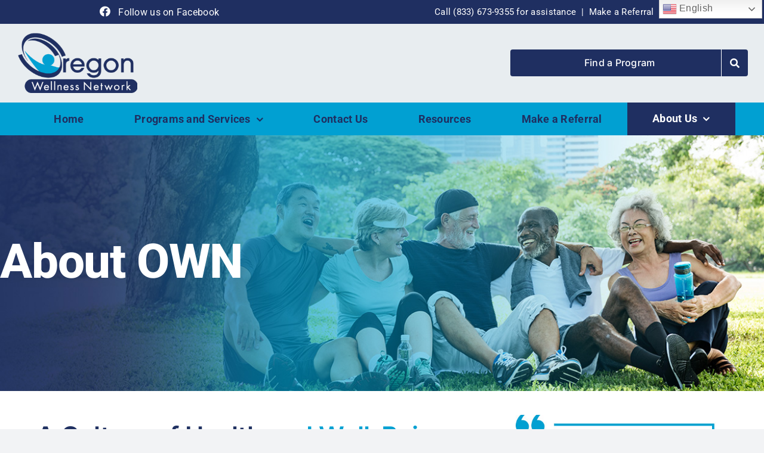

--- FILE ---
content_type: text/html; charset=UTF-8
request_url: https://oregonwellnessnetwork.org/about/
body_size: 25996
content:
<!DOCTYPE html>
<html class="avada-html-layout-wide avada-html-header-position-top avada-is-100-percent-template" lang="en-US" prefix="og: http://ogp.me/ns# fb: http://ogp.me/ns/fb#">
<head>
	<meta http-equiv="X-UA-Compatible" content="IE=edge" />
	<meta http-equiv="Content-Type" content="text/html; charset=utf-8"/>
	<meta name="viewport" content="width=device-width, initial-scale=1" />
	<meta name='robots' content='index, follow, max-image-preview:large, max-snippet:-1, max-video-preview:-1' />
	<style>img:is([sizes="auto" i], [sizes^="auto," i]) { contain-intrinsic-size: 3000px 1500px }</style>
	
	<!-- This site is optimized with the Yoast SEO plugin v26.7 - https://yoast.com/wordpress/plugins/seo/ -->
	<title>About Us | Oregon Wellness Network</title>
	<meta name="description" content="OWN offers evidence-based programs for older adults across Oregon, promoting health, wellness, and self-care to improve quality of life." />
	<link rel="canonical" href="https://oregonwellnessnetwork.org/about/" />
	<meta property="og:locale" content="en_US" />
	<meta property="og:type" content="article" />
	<meta property="og:title" content="About Us | Oregon Wellness Network" />
	<meta property="og:description" content="OWN offers evidence-based programs for older adults across Oregon, promoting health, wellness, and self-care to improve quality of life." />
	<meta property="og:url" content="https://oregonwellnessnetwork.org/about/" />
	<meta property="og:site_name" content="OWN" />
	<meta property="article:publisher" content="https://www.facebook.com/OregonWellnessNetwork" />
	<meta property="article:modified_time" content="2025-03-23T21:13:44+00:00" />
	<meta name="twitter:card" content="summary_large_image" />
	<meta name="twitter:label1" content="Est. reading time" />
	<meta name="twitter:data1" content="16 minutes" />
	<script type="application/ld+json" class="yoast-schema-graph">{"@context":"https://schema.org","@graph":[{"@type":"WebPage","@id":"https://oregonwellnessnetwork.org/about/","url":"https://oregonwellnessnetwork.org/about/","name":"About Us | Oregon Wellness Network","isPartOf":{"@id":"https://oregonwellnessnetwork.org/#website"},"datePublished":"2022-09-21T14:50:59+00:00","dateModified":"2025-03-23T21:13:44+00:00","description":"OWN offers evidence-based programs for older adults across Oregon, promoting health, wellness, and self-care to improve quality of life.","breadcrumb":{"@id":"https://oregonwellnessnetwork.org/about/#breadcrumb"},"inLanguage":"en-US","potentialAction":[{"@type":"ReadAction","target":["https://oregonwellnessnetwork.org/about/"]}]},{"@type":"BreadcrumbList","@id":"https://oregonwellnessnetwork.org/about/#breadcrumb","itemListElement":[{"@type":"ListItem","position":1,"name":"Home","item":"https://oregonwellnessnetwork.org/"},{"@type":"ListItem","position":2,"name":"About"}]},{"@type":"WebSite","@id":"https://oregonwellnessnetwork.org/#website","url":"https://oregonwellnessnetwork.org/","name":"OWN","description":"Oregon Wellness Network","publisher":{"@id":"https://oregonwellnessnetwork.org/#organization"},"potentialAction":[{"@type":"SearchAction","target":{"@type":"EntryPoint","urlTemplate":"https://oregonwellnessnetwork.org/?s={search_term_string}"},"query-input":{"@type":"PropertyValueSpecification","valueRequired":true,"valueName":"search_term_string"}}],"inLanguage":"en-US"},{"@type":"Organization","@id":"https://oregonwellnessnetwork.org/#organization","name":"Oregon Wellness Network","url":"https://oregonwellnessnetwork.org/","logo":{"@type":"ImageObject","inLanguage":"en-US","@id":"https://oregonwellnessnetwork.org/#/schema/logo/image/","url":"https://oregonwellnessnetwork.org/wp-content/uploads/2022/09/OWN-Logo-in-Circle.png","contentUrl":"https://oregonwellnessnetwork.org/wp-content/uploads/2022/09/OWN-Logo-in-Circle.png","width":491,"height":491,"caption":"Oregon Wellness Network"},"image":{"@id":"https://oregonwellnessnetwork.org/#/schema/logo/image/"},"sameAs":["https://www.facebook.com/OregonWellnessNetwork"]}]}</script>
	<!-- / Yoast SEO plugin. -->


<link rel='dns-prefetch' href='//www.googletagmanager.com' />
<link rel="alternate" type="application/rss+xml" title="OWN &raquo; Feed" href="https://oregonwellnessnetwork.org/feed/" />
								<link rel="icon" href="https://oregonwellnessnetwork.org/wp-content/uploads/2022/05/OWN-FaviconRGB-64.png" type="image/png" />
		
					<!-- Apple Touch Icon -->
						<link rel="apple-touch-icon" sizes="180x180" href="https://oregonwellnessnetwork.org/wp-content/uploads/2022/05/OWN-FaviconRGB-180.png" type="image/png">
		
					<!-- Android Icon -->
						<link rel="icon" sizes="192x192" href="https://oregonwellnessnetwork.org/wp-content/uploads/2022/05/OWN-FaviconRGB-192.png" type="image/png">
		
					<!-- MS Edge Icon -->
						<meta name="msapplication-TileImage" content="https://oregonwellnessnetwork.org/wp-content/uploads/2022/05/OWN-FaviconRGB-270.png" type="image/png">
									<meta name="description" content="Oregon Wellness Network offers evidence-based programs for older adults across Oregon, promoting health, wellness, and self-care to improve quality of life."/>
				
		<meta property="og:locale" content="en_US"/>
		<meta property="og:type" content="article"/>
		<meta property="og:site_name" content="OWN"/>
		<meta property="og:title" content="About Us | Oregon Wellness Network "/>
				<meta property="og:description" content="Oregon Wellness Network offers evidence-based programs for older adults across Oregon, promoting health, wellness, and self-care to improve quality of life."/>
				<meta property="og:url" content="https://oregonwellnessnetwork.org/about/"/>
													<meta property="article:modified_time" content="2025-03-23T21:13:44+00:00"/>
											<meta property="og:image" content="https://oregonwellnessnetwork.org/wp-content/uploads/2022/05/OWN-Logo-RGB-250x126-1.png"/>
		<meta property="og:image:width" content="250"/>
		<meta property="og:image:height" content="126"/>
		<meta property="og:image:type" content="image/png"/>
				<script type="text/javascript">
/* <![CDATA[ */
window._wpemojiSettings = {"baseUrl":"https:\/\/s.w.org\/images\/core\/emoji\/16.0.1\/72x72\/","ext":".png","svgUrl":"https:\/\/s.w.org\/images\/core\/emoji\/16.0.1\/svg\/","svgExt":".svg","source":{"concatemoji":"https:\/\/oregonwellnessnetwork.org\/wp-includes\/js\/wp-emoji-release.min.js?ver=6.8.3"}};
/*! This file is auto-generated */
!function(s,n){var o,i,e;function c(e){try{var t={supportTests:e,timestamp:(new Date).valueOf()};sessionStorage.setItem(o,JSON.stringify(t))}catch(e){}}function p(e,t,n){e.clearRect(0,0,e.canvas.width,e.canvas.height),e.fillText(t,0,0);var t=new Uint32Array(e.getImageData(0,0,e.canvas.width,e.canvas.height).data),a=(e.clearRect(0,0,e.canvas.width,e.canvas.height),e.fillText(n,0,0),new Uint32Array(e.getImageData(0,0,e.canvas.width,e.canvas.height).data));return t.every(function(e,t){return e===a[t]})}function u(e,t){e.clearRect(0,0,e.canvas.width,e.canvas.height),e.fillText(t,0,0);for(var n=e.getImageData(16,16,1,1),a=0;a<n.data.length;a++)if(0!==n.data[a])return!1;return!0}function f(e,t,n,a){switch(t){case"flag":return n(e,"\ud83c\udff3\ufe0f\u200d\u26a7\ufe0f","\ud83c\udff3\ufe0f\u200b\u26a7\ufe0f")?!1:!n(e,"\ud83c\udde8\ud83c\uddf6","\ud83c\udde8\u200b\ud83c\uddf6")&&!n(e,"\ud83c\udff4\udb40\udc67\udb40\udc62\udb40\udc65\udb40\udc6e\udb40\udc67\udb40\udc7f","\ud83c\udff4\u200b\udb40\udc67\u200b\udb40\udc62\u200b\udb40\udc65\u200b\udb40\udc6e\u200b\udb40\udc67\u200b\udb40\udc7f");case"emoji":return!a(e,"\ud83e\udedf")}return!1}function g(e,t,n,a){var r="undefined"!=typeof WorkerGlobalScope&&self instanceof WorkerGlobalScope?new OffscreenCanvas(300,150):s.createElement("canvas"),o=r.getContext("2d",{willReadFrequently:!0}),i=(o.textBaseline="top",o.font="600 32px Arial",{});return e.forEach(function(e){i[e]=t(o,e,n,a)}),i}function t(e){var t=s.createElement("script");t.src=e,t.defer=!0,s.head.appendChild(t)}"undefined"!=typeof Promise&&(o="wpEmojiSettingsSupports",i=["flag","emoji"],n.supports={everything:!0,everythingExceptFlag:!0},e=new Promise(function(e){s.addEventListener("DOMContentLoaded",e,{once:!0})}),new Promise(function(t){var n=function(){try{var e=JSON.parse(sessionStorage.getItem(o));if("object"==typeof e&&"number"==typeof e.timestamp&&(new Date).valueOf()<e.timestamp+604800&&"object"==typeof e.supportTests)return e.supportTests}catch(e){}return null}();if(!n){if("undefined"!=typeof Worker&&"undefined"!=typeof OffscreenCanvas&&"undefined"!=typeof URL&&URL.createObjectURL&&"undefined"!=typeof Blob)try{var e="postMessage("+g.toString()+"("+[JSON.stringify(i),f.toString(),p.toString(),u.toString()].join(",")+"));",a=new Blob([e],{type:"text/javascript"}),r=new Worker(URL.createObjectURL(a),{name:"wpTestEmojiSupports"});return void(r.onmessage=function(e){c(n=e.data),r.terminate(),t(n)})}catch(e){}c(n=g(i,f,p,u))}t(n)}).then(function(e){for(var t in e)n.supports[t]=e[t],n.supports.everything=n.supports.everything&&n.supports[t],"flag"!==t&&(n.supports.everythingExceptFlag=n.supports.everythingExceptFlag&&n.supports[t]);n.supports.everythingExceptFlag=n.supports.everythingExceptFlag&&!n.supports.flag,n.DOMReady=!1,n.readyCallback=function(){n.DOMReady=!0}}).then(function(){return e}).then(function(){var e;n.supports.everything||(n.readyCallback(),(e=n.source||{}).concatemoji?t(e.concatemoji):e.wpemoji&&e.twemoji&&(t(e.twemoji),t(e.wpemoji)))}))}((window,document),window._wpemojiSettings);
/* ]]> */
</script>
<link rel='stylesheet' id='layerslider-css' href='https://oregonwellnessnetwork.org/wp-content/plugins/LayerSlider/assets/static/layerslider/css/layerslider.css?ver=8.1.2' type='text/css' media='all' />
<style id='wp-emoji-styles-inline-css' type='text/css'>

	img.wp-smiley, img.emoji {
		display: inline !important;
		border: none !important;
		box-shadow: none !important;
		height: 1em !important;
		width: 1em !important;
		margin: 0 0.07em !important;
		vertical-align: -0.1em !important;
		background: none !important;
		padding: 0 !important;
	}
</style>
<link rel='stylesheet' id='wp-block-library-css' href='https://oregonwellnessnetwork.org/wp-includes/css/dist/block-library/style.min.css?ver=6.8.3' type='text/css' media='all' />
<style id='wp-block-library-theme-inline-css' type='text/css'>
.wp-block-audio :where(figcaption){color:#555;font-size:13px;text-align:center}.is-dark-theme .wp-block-audio :where(figcaption){color:#ffffffa6}.wp-block-audio{margin:0 0 1em}.wp-block-code{border:1px solid #ccc;border-radius:4px;font-family:Menlo,Consolas,monaco,monospace;padding:.8em 1em}.wp-block-embed :where(figcaption){color:#555;font-size:13px;text-align:center}.is-dark-theme .wp-block-embed :where(figcaption){color:#ffffffa6}.wp-block-embed{margin:0 0 1em}.blocks-gallery-caption{color:#555;font-size:13px;text-align:center}.is-dark-theme .blocks-gallery-caption{color:#ffffffa6}:root :where(.wp-block-image figcaption){color:#555;font-size:13px;text-align:center}.is-dark-theme :root :where(.wp-block-image figcaption){color:#ffffffa6}.wp-block-image{margin:0 0 1em}.wp-block-pullquote{border-bottom:4px solid;border-top:4px solid;color:currentColor;margin-bottom:1.75em}.wp-block-pullquote cite,.wp-block-pullquote footer,.wp-block-pullquote__citation{color:currentColor;font-size:.8125em;font-style:normal;text-transform:uppercase}.wp-block-quote{border-left:.25em solid;margin:0 0 1.75em;padding-left:1em}.wp-block-quote cite,.wp-block-quote footer{color:currentColor;font-size:.8125em;font-style:normal;position:relative}.wp-block-quote:where(.has-text-align-right){border-left:none;border-right:.25em solid;padding-left:0;padding-right:1em}.wp-block-quote:where(.has-text-align-center){border:none;padding-left:0}.wp-block-quote.is-large,.wp-block-quote.is-style-large,.wp-block-quote:where(.is-style-plain){border:none}.wp-block-search .wp-block-search__label{font-weight:700}.wp-block-search__button{border:1px solid #ccc;padding:.375em .625em}:where(.wp-block-group.has-background){padding:1.25em 2.375em}.wp-block-separator.has-css-opacity{opacity:.4}.wp-block-separator{border:none;border-bottom:2px solid;margin-left:auto;margin-right:auto}.wp-block-separator.has-alpha-channel-opacity{opacity:1}.wp-block-separator:not(.is-style-wide):not(.is-style-dots){width:100px}.wp-block-separator.has-background:not(.is-style-dots){border-bottom:none;height:1px}.wp-block-separator.has-background:not(.is-style-wide):not(.is-style-dots){height:2px}.wp-block-table{margin:0 0 1em}.wp-block-table td,.wp-block-table th{word-break:normal}.wp-block-table :where(figcaption){color:#555;font-size:13px;text-align:center}.is-dark-theme .wp-block-table :where(figcaption){color:#ffffffa6}.wp-block-video :where(figcaption){color:#555;font-size:13px;text-align:center}.is-dark-theme .wp-block-video :where(figcaption){color:#ffffffa6}.wp-block-video{margin:0 0 1em}:root :where(.wp-block-template-part.has-background){margin-bottom:0;margin-top:0;padding:1.25em 2.375em}
</style>
<style id='classic-theme-styles-inline-css' type='text/css'>
/*! This file is auto-generated */
.wp-block-button__link{color:#fff;background-color:#32373c;border-radius:9999px;box-shadow:none;text-decoration:none;padding:calc(.667em + 2px) calc(1.333em + 2px);font-size:1.125em}.wp-block-file__button{background:#32373c;color:#fff;text-decoration:none}
</style>
<style id='global-styles-inline-css' type='text/css'>
:root{--wp--preset--aspect-ratio--square: 1;--wp--preset--aspect-ratio--4-3: 4/3;--wp--preset--aspect-ratio--3-4: 3/4;--wp--preset--aspect-ratio--3-2: 3/2;--wp--preset--aspect-ratio--2-3: 2/3;--wp--preset--aspect-ratio--16-9: 16/9;--wp--preset--aspect-ratio--9-16: 9/16;--wp--preset--color--black: #000000;--wp--preset--color--cyan-bluish-gray: #abb8c3;--wp--preset--color--white: #ffffff;--wp--preset--color--pale-pink: #f78da7;--wp--preset--color--vivid-red: #cf2e2e;--wp--preset--color--luminous-vivid-orange: #ff6900;--wp--preset--color--luminous-vivid-amber: #fcb900;--wp--preset--color--light-green-cyan: #7bdcb5;--wp--preset--color--vivid-green-cyan: #00d084;--wp--preset--color--pale-cyan-blue: #8ed1fc;--wp--preset--color--vivid-cyan-blue: #0693e3;--wp--preset--color--vivid-purple: #9b51e0;--wp--preset--color--awb-color-1: #ffffff;--wp--preset--color--awb-color-2: #f9f9fb;--wp--preset--color--awb-color-3: #f2f3f5;--wp--preset--color--awb-color-4: #1f2f61;--wp--preset--color--awb-color-5: #01a0d2;--wp--preset--color--awb-color-6: #1f5b61;--wp--preset--color--awb-color-7: #1f3061;--wp--preset--color--awb-color-8: #3a1f61;--wp--preset--gradient--vivid-cyan-blue-to-vivid-purple: linear-gradient(135deg,rgba(6,147,227,1) 0%,rgb(155,81,224) 100%);--wp--preset--gradient--light-green-cyan-to-vivid-green-cyan: linear-gradient(135deg,rgb(122,220,180) 0%,rgb(0,208,130) 100%);--wp--preset--gradient--luminous-vivid-amber-to-luminous-vivid-orange: linear-gradient(135deg,rgba(252,185,0,1) 0%,rgba(255,105,0,1) 100%);--wp--preset--gradient--luminous-vivid-orange-to-vivid-red: linear-gradient(135deg,rgba(255,105,0,1) 0%,rgb(207,46,46) 100%);--wp--preset--gradient--very-light-gray-to-cyan-bluish-gray: linear-gradient(135deg,rgb(238,238,238) 0%,rgb(169,184,195) 100%);--wp--preset--gradient--cool-to-warm-spectrum: linear-gradient(135deg,rgb(74,234,220) 0%,rgb(151,120,209) 20%,rgb(207,42,186) 40%,rgb(238,44,130) 60%,rgb(251,105,98) 80%,rgb(254,248,76) 100%);--wp--preset--gradient--blush-light-purple: linear-gradient(135deg,rgb(255,206,236) 0%,rgb(152,150,240) 100%);--wp--preset--gradient--blush-bordeaux: linear-gradient(135deg,rgb(254,205,165) 0%,rgb(254,45,45) 50%,rgb(107,0,62) 100%);--wp--preset--gradient--luminous-dusk: linear-gradient(135deg,rgb(255,203,112) 0%,rgb(199,81,192) 50%,rgb(65,88,208) 100%);--wp--preset--gradient--pale-ocean: linear-gradient(135deg,rgb(255,245,203) 0%,rgb(182,227,212) 50%,rgb(51,167,181) 100%);--wp--preset--gradient--electric-grass: linear-gradient(135deg,rgb(202,248,128) 0%,rgb(113,206,126) 100%);--wp--preset--gradient--midnight: linear-gradient(135deg,rgb(2,3,129) 0%,rgb(40,116,252) 100%);--wp--preset--font-size--small: 13.5px;--wp--preset--font-size--medium: 20px;--wp--preset--font-size--large: 27px;--wp--preset--font-size--x-large: 42px;--wp--preset--font-size--normal: 18px;--wp--preset--font-size--xlarge: 36px;--wp--preset--font-size--huge: 54px;--wp--preset--spacing--20: 0.44rem;--wp--preset--spacing--30: 0.67rem;--wp--preset--spacing--40: 1rem;--wp--preset--spacing--50: 1.5rem;--wp--preset--spacing--60: 2.25rem;--wp--preset--spacing--70: 3.38rem;--wp--preset--spacing--80: 5.06rem;--wp--preset--shadow--natural: 6px 6px 9px rgba(0, 0, 0, 0.2);--wp--preset--shadow--deep: 12px 12px 50px rgba(0, 0, 0, 0.4);--wp--preset--shadow--sharp: 6px 6px 0px rgba(0, 0, 0, 0.2);--wp--preset--shadow--outlined: 6px 6px 0px -3px rgba(255, 255, 255, 1), 6px 6px rgba(0, 0, 0, 1);--wp--preset--shadow--crisp: 6px 6px 0px rgba(0, 0, 0, 1);}:where(.is-layout-flex){gap: 0.5em;}:where(.is-layout-grid){gap: 0.5em;}body .is-layout-flex{display: flex;}.is-layout-flex{flex-wrap: wrap;align-items: center;}.is-layout-flex > :is(*, div){margin: 0;}body .is-layout-grid{display: grid;}.is-layout-grid > :is(*, div){margin: 0;}:where(.wp-block-columns.is-layout-flex){gap: 2em;}:where(.wp-block-columns.is-layout-grid){gap: 2em;}:where(.wp-block-post-template.is-layout-flex){gap: 1.25em;}:where(.wp-block-post-template.is-layout-grid){gap: 1.25em;}.has-black-color{color: var(--wp--preset--color--black) !important;}.has-cyan-bluish-gray-color{color: var(--wp--preset--color--cyan-bluish-gray) !important;}.has-white-color{color: var(--wp--preset--color--white) !important;}.has-pale-pink-color{color: var(--wp--preset--color--pale-pink) !important;}.has-vivid-red-color{color: var(--wp--preset--color--vivid-red) !important;}.has-luminous-vivid-orange-color{color: var(--wp--preset--color--luminous-vivid-orange) !important;}.has-luminous-vivid-amber-color{color: var(--wp--preset--color--luminous-vivid-amber) !important;}.has-light-green-cyan-color{color: var(--wp--preset--color--light-green-cyan) !important;}.has-vivid-green-cyan-color{color: var(--wp--preset--color--vivid-green-cyan) !important;}.has-pale-cyan-blue-color{color: var(--wp--preset--color--pale-cyan-blue) !important;}.has-vivid-cyan-blue-color{color: var(--wp--preset--color--vivid-cyan-blue) !important;}.has-vivid-purple-color{color: var(--wp--preset--color--vivid-purple) !important;}.has-black-background-color{background-color: var(--wp--preset--color--black) !important;}.has-cyan-bluish-gray-background-color{background-color: var(--wp--preset--color--cyan-bluish-gray) !important;}.has-white-background-color{background-color: var(--wp--preset--color--white) !important;}.has-pale-pink-background-color{background-color: var(--wp--preset--color--pale-pink) !important;}.has-vivid-red-background-color{background-color: var(--wp--preset--color--vivid-red) !important;}.has-luminous-vivid-orange-background-color{background-color: var(--wp--preset--color--luminous-vivid-orange) !important;}.has-luminous-vivid-amber-background-color{background-color: var(--wp--preset--color--luminous-vivid-amber) !important;}.has-light-green-cyan-background-color{background-color: var(--wp--preset--color--light-green-cyan) !important;}.has-vivid-green-cyan-background-color{background-color: var(--wp--preset--color--vivid-green-cyan) !important;}.has-pale-cyan-blue-background-color{background-color: var(--wp--preset--color--pale-cyan-blue) !important;}.has-vivid-cyan-blue-background-color{background-color: var(--wp--preset--color--vivid-cyan-blue) !important;}.has-vivid-purple-background-color{background-color: var(--wp--preset--color--vivid-purple) !important;}.has-black-border-color{border-color: var(--wp--preset--color--black) !important;}.has-cyan-bluish-gray-border-color{border-color: var(--wp--preset--color--cyan-bluish-gray) !important;}.has-white-border-color{border-color: var(--wp--preset--color--white) !important;}.has-pale-pink-border-color{border-color: var(--wp--preset--color--pale-pink) !important;}.has-vivid-red-border-color{border-color: var(--wp--preset--color--vivid-red) !important;}.has-luminous-vivid-orange-border-color{border-color: var(--wp--preset--color--luminous-vivid-orange) !important;}.has-luminous-vivid-amber-border-color{border-color: var(--wp--preset--color--luminous-vivid-amber) !important;}.has-light-green-cyan-border-color{border-color: var(--wp--preset--color--light-green-cyan) !important;}.has-vivid-green-cyan-border-color{border-color: var(--wp--preset--color--vivid-green-cyan) !important;}.has-pale-cyan-blue-border-color{border-color: var(--wp--preset--color--pale-cyan-blue) !important;}.has-vivid-cyan-blue-border-color{border-color: var(--wp--preset--color--vivid-cyan-blue) !important;}.has-vivid-purple-border-color{border-color: var(--wp--preset--color--vivid-purple) !important;}.has-vivid-cyan-blue-to-vivid-purple-gradient-background{background: var(--wp--preset--gradient--vivid-cyan-blue-to-vivid-purple) !important;}.has-light-green-cyan-to-vivid-green-cyan-gradient-background{background: var(--wp--preset--gradient--light-green-cyan-to-vivid-green-cyan) !important;}.has-luminous-vivid-amber-to-luminous-vivid-orange-gradient-background{background: var(--wp--preset--gradient--luminous-vivid-amber-to-luminous-vivid-orange) !important;}.has-luminous-vivid-orange-to-vivid-red-gradient-background{background: var(--wp--preset--gradient--luminous-vivid-orange-to-vivid-red) !important;}.has-very-light-gray-to-cyan-bluish-gray-gradient-background{background: var(--wp--preset--gradient--very-light-gray-to-cyan-bluish-gray) !important;}.has-cool-to-warm-spectrum-gradient-background{background: var(--wp--preset--gradient--cool-to-warm-spectrum) !important;}.has-blush-light-purple-gradient-background{background: var(--wp--preset--gradient--blush-light-purple) !important;}.has-blush-bordeaux-gradient-background{background: var(--wp--preset--gradient--blush-bordeaux) !important;}.has-luminous-dusk-gradient-background{background: var(--wp--preset--gradient--luminous-dusk) !important;}.has-pale-ocean-gradient-background{background: var(--wp--preset--gradient--pale-ocean) !important;}.has-electric-grass-gradient-background{background: var(--wp--preset--gradient--electric-grass) !important;}.has-midnight-gradient-background{background: var(--wp--preset--gradient--midnight) !important;}.has-small-font-size{font-size: var(--wp--preset--font-size--small) !important;}.has-medium-font-size{font-size: var(--wp--preset--font-size--medium) !important;}.has-large-font-size{font-size: var(--wp--preset--font-size--large) !important;}.has-x-large-font-size{font-size: var(--wp--preset--font-size--x-large) !important;}
:where(.wp-block-post-template.is-layout-flex){gap: 1.25em;}:where(.wp-block-post-template.is-layout-grid){gap: 1.25em;}
:where(.wp-block-columns.is-layout-flex){gap: 2em;}:where(.wp-block-columns.is-layout-grid){gap: 2em;}
:root :where(.wp-block-pullquote){font-size: 1.5em;line-height: 1.6;}
</style>
<link rel='stylesheet' id='contact-form-7-css' href='https://oregonwellnessnetwork.org/wp-content/plugins/contact-form-7/includes/css/styles.css?ver=6.1.4' type='text/css' media='all' />
<link rel='stylesheet' id='wp-components-css' href='https://oregonwellnessnetwork.org/wp-includes/css/dist/components/style.min.css?ver=6.8.3' type='text/css' media='all' />
<link rel='stylesheet' id='godaddy-styles-css' href='https://oregonwellnessnetwork.org/wp-content/mu-plugins/vendor/wpex/godaddy-launch/includes/Dependencies/GoDaddy/Styles/build/latest.css?ver=2.0.2' type='text/css' media='all' />
<link rel='stylesheet' id='fusion-dynamic-css-css' href='https://oregonwellnessnetwork.org/wp-content/uploads/fusion-styles/76f59bbc1978777babbb9d583d4cf695.min.css?ver=3.14.2' type='text/css' media='all' />
<script type="text/javascript" src="https://oregonwellnessnetwork.org/wp-includes/js/jquery/jquery.min.js?ver=3.7.1" id="jquery-core-js"></script>
<script type="text/javascript" src="https://oregonwellnessnetwork.org/wp-includes/js/jquery/jquery-migrate.min.js?ver=3.4.1" id="jquery-migrate-js"></script>
<script type="text/javascript" id="layerslider-utils-js-extra">
/* <![CDATA[ */
var LS_Meta = {"v":"8.1.2","fixGSAP":"1"};
/* ]]> */
</script>
<script type="text/javascript" src="https://oregonwellnessnetwork.org/wp-content/plugins/LayerSlider/assets/static/layerslider/js/layerslider.utils.js?ver=8.1.2" id="layerslider-utils-js"></script>
<script type="text/javascript" src="https://oregonwellnessnetwork.org/wp-content/plugins/LayerSlider/assets/static/layerslider/js/layerslider.kreaturamedia.jquery.js?ver=8.1.2" id="layerslider-js"></script>
<script type="text/javascript" src="https://oregonwellnessnetwork.org/wp-content/plugins/LayerSlider/assets/static/layerslider/js/layerslider.transitions.js?ver=8.1.2" id="layerslider-transitions-js"></script>

<!-- Google tag (gtag.js) snippet added by Site Kit -->
<!-- Google Analytics snippet added by Site Kit -->
<script type="text/javascript" src="https://www.googletagmanager.com/gtag/js?id=GT-TXB4K3D8" id="google_gtagjs-js" async></script>
<script type="text/javascript" id="google_gtagjs-js-after">
/* <![CDATA[ */
window.dataLayer = window.dataLayer || [];function gtag(){dataLayer.push(arguments);}
gtag("set","linker",{"domains":["oregonwellnessnetwork.org"]});
gtag("js", new Date());
gtag("set", "developer_id.dZTNiMT", true);
gtag("config", "GT-TXB4K3D8");
 window._googlesitekit = window._googlesitekit || {}; window._googlesitekit.throttledEvents = []; window._googlesitekit.gtagEvent = (name, data) => { var key = JSON.stringify( { name, data } ); if ( !! window._googlesitekit.throttledEvents[ key ] ) { return; } window._googlesitekit.throttledEvents[ key ] = true; setTimeout( () => { delete window._googlesitekit.throttledEvents[ key ]; }, 5 ); gtag( "event", name, { ...data, event_source: "site-kit" } ); }; 
/* ]]> */
</script>
<meta name="generator" content="Powered by LayerSlider 8.1.2 - Build Heros, Sliders, and Popups. Create Animations and Beautiful, Rich Web Content as Easy as Never Before on WordPress." />
<!-- LayerSlider updates and docs at: https://layerslider.com -->
<link rel="https://api.w.org/" href="https://oregonwellnessnetwork.org/wp-json/" /><link rel="alternate" title="JSON" type="application/json" href="https://oregonwellnessnetwork.org/wp-json/wp/v2/pages/854" /><link rel="EditURI" type="application/rsd+xml" title="RSD" href="https://oregonwellnessnetwork.org/xmlrpc.php?rsd" />
<link rel='shortlink' href='https://oregonwellnessnetwork.org/?p=854' />
<link rel="alternate" title="oEmbed (JSON)" type="application/json+oembed" href="https://oregonwellnessnetwork.org/wp-json/oembed/1.0/embed?url=https%3A%2F%2Foregonwellnessnetwork.org%2Fabout%2F" />
<link rel="alternate" title="oEmbed (XML)" type="text/xml+oembed" href="https://oregonwellnessnetwork.org/wp-json/oembed/1.0/embed?url=https%3A%2F%2Foregonwellnessnetwork.org%2Fabout%2F&#038;format=xml" />
<meta name="generator" content="Site Kit by Google 1.170.0" /><link rel="preload" href="https://oregonwellnessnetwork.org/wp-content/themes/Avada/includes/lib/assets/fonts/icomoon/awb-icons.woff" as="font" type="font/woff" crossorigin><link rel="preload" href="//oregonwellnessnetwork.org/wp-content/themes/Avada/includes/lib/assets/fonts/fontawesome/webfonts/fa-brands-400.woff2" as="font" type="font/woff2" crossorigin><link rel="preload" href="//oregonwellnessnetwork.org/wp-content/themes/Avada/includes/lib/assets/fonts/fontawesome/webfonts/fa-regular-400.woff2" as="font" type="font/woff2" crossorigin><link rel="preload" href="//oregonwellnessnetwork.org/wp-content/themes/Avada/includes/lib/assets/fonts/fontawesome/webfonts/fa-solid-900.woff2" as="font" type="font/woff2" crossorigin><link rel="preload" href="https://oregonwellnessnetwork.org/wp-content/uploads/fusion-icons/Numbers-v1.0/fonts/Numbers.ttf?9bueln" as="font" type="font/ttf" crossorigin><style type="text/css" id="css-fb-visibility">@media screen and (max-width: 640px){.fusion-no-small-visibility{display:none !important;}body .sm-text-align-center{text-align:center !important;}body .sm-text-align-left{text-align:left !important;}body .sm-text-align-right{text-align:right !important;}body .sm-text-align-justify{text-align:justify !important;}body .sm-flex-align-center{justify-content:center !important;}body .sm-flex-align-flex-start{justify-content:flex-start !important;}body .sm-flex-align-flex-end{justify-content:flex-end !important;}body .sm-mx-auto{margin-left:auto !important;margin-right:auto !important;}body .sm-ml-auto{margin-left:auto !important;}body .sm-mr-auto{margin-right:auto !important;}body .fusion-absolute-position-small{position:absolute;width:100%;}.awb-sticky.awb-sticky-small{ position: sticky; top: var(--awb-sticky-offset,0); }}@media screen and (min-width: 641px) and (max-width: 1024px){.fusion-no-medium-visibility{display:none !important;}body .md-text-align-center{text-align:center !important;}body .md-text-align-left{text-align:left !important;}body .md-text-align-right{text-align:right !important;}body .md-text-align-justify{text-align:justify !important;}body .md-flex-align-center{justify-content:center !important;}body .md-flex-align-flex-start{justify-content:flex-start !important;}body .md-flex-align-flex-end{justify-content:flex-end !important;}body .md-mx-auto{margin-left:auto !important;margin-right:auto !important;}body .md-ml-auto{margin-left:auto !important;}body .md-mr-auto{margin-right:auto !important;}body .fusion-absolute-position-medium{position:absolute;width:100%;}.awb-sticky.awb-sticky-medium{ position: sticky; top: var(--awb-sticky-offset,0); }}@media screen and (min-width: 1025px){.fusion-no-large-visibility{display:none !important;}body .lg-text-align-center{text-align:center !important;}body .lg-text-align-left{text-align:left !important;}body .lg-text-align-right{text-align:right !important;}body .lg-text-align-justify{text-align:justify !important;}body .lg-flex-align-center{justify-content:center !important;}body .lg-flex-align-flex-start{justify-content:flex-start !important;}body .lg-flex-align-flex-end{justify-content:flex-end !important;}body .lg-mx-auto{margin-left:auto !important;margin-right:auto !important;}body .lg-ml-auto{margin-left:auto !important;}body .lg-mr-auto{margin-right:auto !important;}body .fusion-absolute-position-large{position:absolute;width:100%;}.awb-sticky.awb-sticky-large{ position: sticky; top: var(--awb-sticky-offset,0); }}</style>		<style type="text/css" id="wp-custom-css">
			/* Main */
#main{
	padding-top:0px;
	
}

/* Button */
#compass-app .active .btn-success{
	background-color:#009fd1;
}

/* Button */
#compass-app .active .btn-sm{
	background-color: #009fd1;
}

/* Button */
.margin-bottom span a.btn{
	background-color: #009fd1 !important;
}

/* Button */
.margin-bottom span .btn{
	background-color: #009fd1 !important;
}


/* Button */
#compass-app .active .btn-success{
	background-color:#009fd1;
	border-top-color:#009fd1;
	border-right-color:#009fd1;
	border-bottom-color:#009fd1;
	border-left-color:#009fd1;
	
}

/* Fusion builder row 1 */
#wrapper .fusion-tb-header .fusion-builder-row-1{
	height:50px;
	margin-top:-10px;
	
}


/* Wptb cell */
.wptb-preview-table tbody .wptb-cell{
	text-align:center;
	
}

/* Heading */
.fusion-builder-row-5 .fusion-text h3{
	font-size:36px;
	font-weight:600;
	
}


/* Heading */
h2{
	font-size:36px;
	font-weight:600;
	
}

/* Row */
.fusion-builder-row-2 .fusion-flex-column .content-boxes-icon-on-side{
	margin-bottom:0px;
}

/* Row */
.fusion-builder-row-3 .fusion-flex-column .content-boxes-icon-on-side{
	margin-bottom:0px;
}

/* Row */
.fusion-builder-row-4 .fusion-flex-column .content-boxes-icon-on-side{
	margin-bottom:0px;
}

/* 801px and larger screen sizes */

	/* Column 1/12 */
	.fusion-builder-row-5 .fusion-flex-column .fusion-column{
		margin-bottom:0px;
	}
	
/* Paragraph */
.fusion-footer-widget-area .fusion-title-center p{
	margin-top:3%;
}

/* Link */
#gtranslate_wrapper .switcher a{
	margin-top:3%;
	
}


/* Link */
.wh-style ul a{
	color:#ffffff;
}

/* Link (hover) */
.wh-style ul a:hover{
	color:#009fd1;
	
}

/* Link */
.wh-style p a{
	color:#ffffff;
}

/* Link (hover) */
.wh-style p a:hover{
	color:#009fd1;
	
}


/* Link */
.fusion-footer-widget-area p a{
	color:#000000;
}

/* Link (hover) */
.fusion-footer-widget-area p a:hover{
	color:#009fd1;
	
}


/* Link area link icon */
#dpp .fusion-column .link-area-link-icon{
	padding-bottom:0px;
	height:58px;
	padding-top:17px;
	margin-bottom:-38px;
}

/* Fusion background highlight (hover) */
#menu-programs .menu-item .fusion-background-highlight:hover{
	background-color:#009fd1 !important;
	font: #1f3061 !important;
}

/* Menu text */
#menu-programs .menu-item .menu-text:hover{
	color:#1f3061;
	
}

/* Contact Form 7 Submit Button 
 -------------------------------*/
 .wpcf7 input[type="submit"] {
     color: #ffffff !important;
     background: #1f3061 !important;
 }
 .wpcf7 input:hover[type="submit"] {
     color: #1f3061 !important;
 }
 .wpcf7 input:hover[type="submit"] {
     background: #009fd1 !important;
 }
 .wpcf7 input:active[type="submit"] {
     background: #009fd1 !important;
 }
/* Menu main */
#menu-main{
	margin-bottom:0px;
	margin-top:0px;
}


		</style>
				<script type="text/javascript">
			var doc = document.documentElement;
			doc.setAttribute( 'data-useragent', navigator.userAgent );
		</script>
		<!-- Google tag (gtag.js) -->
<script async src="https://www.googletagmanager.com/gtag/js?id=G-K247X7X5JY"></script>
<script>
  window.dataLayer = window.dataLayer || [];
  function gtag(){dataLayer.push(arguments);}
  gtag('js', new Date());

  gtag('config', 'G-K247X7X5JY');
</script>

<!-- Google Tag Manager -->
<script>(function(w,d,s,l,i){w[l]=w[l]||[];w[l].push({'gtm.start':
new Date().getTime(),event:'gtm.js'});var f=d.getElementsByTagName(s)[0],
j=d.createElement(s),dl=l!='dataLayer'?'&l='+l:'';j.async=true;j.src=
'https://www.googletagmanager.com/gtm.js?id='+i+dl;f.parentNode.insertBefore(j,f);
})(window,document,'script','dataLayer','GTM-N3RTXSD2');</script>
<!-- End Google Tag Manager -->

<!-- Meta Pixel Code -->
<script>
!function(f,b,e,v,n,t,s)
{if(f.fbq)return;n=f.fbq=function(){n.callMethod?
n.callMethod.apply(n,arguments):n.queue.push(arguments)};
if(!f._fbq)f._fbq=n;n.push=n;n.loaded=!0;n.version='2.0';
n.queue=[];t=b.createElement(e);t.async=!0;
t.src=v;s=b.getElementsByTagName(e)[0];
s.parentNode.insertBefore(t,s)}(window, document,'script',
'https://connect.facebook.net/en_US/fbevents.js');
fbq('init', '664480716653271');
fbq('track', 'PageView');
</script>
<noscript><img height="1" width="1" style="display:none"
src="https://www.facebook.com/tr?id=664480716653271&ev=PageView&noscript=1"
/></noscript>
<!-- End Meta Pixel Code -->
	</head>

<body class="wp-singular page-template page-template-100-width page-template-100-width-php page page-id-854 wp-theme-Avada fusion-image-hovers fusion-pagination-sizing fusion-button_type-flat fusion-button_span-no fusion-button_gradient-linear avada-image-rollover-circle-yes avada-image-rollover-yes avada-image-rollover-direction-left fusion-body ltr fusion-sticky-header no-mobile-sticky-header no-mobile-slidingbar no-mobile-totop avada-has-rev-slider-styles fusion-disable-outline fusion-sub-menu-fade mobile-logo-pos-left layout-wide-mode avada-has-boxed-modal-shadow- layout-scroll-offset-full avada-has-zero-margin-offset-top fusion-top-header menu-text-align-left mobile-menu-design-classic fusion-show-pagination-text fusion-header-layout-v5 avada-responsive avada-footer-fx-none avada-menu-highlight-style-background fusion-search-form-clean fusion-main-menu-search-overlay fusion-avatar-circle avada-dropdown-styles avada-blog-layout-large avada-blog-archive-layout-large avada-header-shadow-no avada-menu-icon-position-left avada-has-mobile-menu-search avada-has-breadcrumb-mobile-hidden avada-has-titlebar-bar_and_content avada-has-pagination-width_height avada-flyout-menu-direction-fade avada-ec-views-v1" data-awb-post-id="854">
		<a class="skip-link screen-reader-text" href="#content">Skip to content</a>

	<div id="boxed-wrapper">
		
		<div id="wrapper" class="fusion-wrapper">
			<div id="home" style="position:relative;top:-1px;"></div>
												<div class="fusion-tb-header"><div class="fusion-fullwidth fullwidth-box fusion-builder-row-1 fusion-flex-container has-pattern-background has-mask-background hundred-percent-fullwidth non-hundred-percent-height-scrolling fusion-no-small-visibility fusion-no-medium-visibility fusion-custom-z-index" style="--link_hover_color: var(--awb-color5);--link_color: var(--awb-color1);--awb-border-sizes-top:0px;--awb-border-sizes-bottom:0px;--awb-border-sizes-left:0px;--awb-border-sizes-right:0px;--awb-border-radius-top-left:0px;--awb-border-radius-top-right:0px;--awb-border-radius-bottom-right:0px;--awb-border-radius-bottom-left:0px;--awb-z-index:99;--awb-padding-top:0px;--awb-padding-right:0px;--awb-padding-bottom:0px;--awb-padding-left:0px;--awb-padding-right-small:20px;--awb-padding-left-small:20px;--awb-margin-top:0px;--awb-margin-bottom:0px;--awb-background-color:var(--awb-color4);--awb-flex-wrap:wrap;" ><div class="fusion-builder-row fusion-row fusion-flex-align-items-center fusion-flex-justify-content-flex-end fusion-flex-content-wrap" style="width:100% !important;max-width:100% !important;margin-left: calc(-0% / 2 );margin-right: calc(-0% / 2 );"><div class="fusion-layout-column fusion_builder_column fusion-builder-column-0 fusion_builder_column_1_2 1_2 fusion-flex-column fusion-flex-align-self-center" style="--awb-padding-left:154px;--awb-bg-size:cover;--awb-width-large:50%;--awb-margin-top-large:0px;--awb-spacing-right-large:0%;--awb-margin-bottom-large:0px;--awb-spacing-left-large:0%;--awb-width-medium:50%;--awb-order-medium:0;--awb-spacing-right-medium:0%;--awb-spacing-left-medium:0%;--awb-width-small:100%;--awb-order-small:0;--awb-spacing-right-small:0%;--awb-spacing-left-small:0%;"><div class="fusion-column-wrapper fusion-column-has-shadow fusion-flex-justify-content-center fusion-content-layout-column"><div class="fusion-text fusion-text-1 fusion-text-no-margin" style="--awb-font-size:16px;--awb-text-color:var(--awb-color1);--awb-margin-top:10px;--awb-margin-bottom:0px;"><p><a class="fb-icon-element-1 fb-icon-element fontawesome-icon fa-facebook fab circle-no fusion-text-flow fusion-link" style="--awb-font-size:18px;--awb-margin-right:9px;" href="https://www.facebook.com/OregonWellnessNetwork" target="_blank" aria-label="Link to https://www.facebook.com/OregonWellnessNetwork" rel="noopener noreferrer"></a> <a href="https://www.facebook.com/OregonWellnessNetwork" target="_blank" rel="noopener">Follow us on Facebook</a></p>
</div></div></div><div class="fusion-layout-column fusion_builder_column fusion-builder-column-1 fusion-flex-column fusion-flex-align-self-center" style="--awb-padding-left:70px;--awb-padding-bottom-small:5px;--awb-bg-size:cover;--awb-width-large:35%;--awb-margin-top-large:0px;--awb-spacing-right-large:0%;--awb-margin-bottom-large:0px;--awb-spacing-left-large:0%;--awb-width-medium:35%;--awb-order-medium:0;--awb-spacing-right-medium:0%;--awb-spacing-left-medium:0%;--awb-width-small:50%;--awb-order-small:0;--awb-spacing-right-small:0%;--awb-spacing-left-small:0%;"><div class="fusion-column-wrapper fusion-column-has-shadow fusion-flex-justify-content-center fusion-content-layout-row fusion-flex-align-items-center"><div class="fusion-text fusion-text-2 fusion-text-no-margin" style="--awb-content-alignment:left;--awb-font-size:15px;--awb-text-color:var(--awb-color1);--awb-margin-top:10px;--awb-margin-right:0px;--awb-margin-bottom:0px;--awb-margin-left:0px;"><p>Call (833) 673-9355 for assistance  |  <a href="/referrals">Make a Referral</a></p>
</div></div></div><div class="fusion-layout-column fusion_builder_column fusion-builder-column-2 fusion-flex-column fusion-flex-align-self-center" style="--awb-bg-size:cover;--awb-width-large:14%;--awb-margin-top-large:0px;--awb-spacing-right-large:0%;--awb-margin-bottom-large:0px;--awb-spacing-left-large:0%;--awb-width-medium:14%;--awb-order-medium:0;--awb-spacing-right-medium:0%;--awb-spacing-left-medium:0%;--awb-width-small:50%;--awb-order-small:0;--awb-spacing-right-small:0%;--awb-spacing-left-small:0%;"><div class="fusion-column-wrapper fusion-column-has-shadow fusion-flex-justify-content-center fusion-content-layout-row fusion-flex-align-items-center"><div class="fusion-widget fusion-widget-element fusion-widget-area fusion-content-widget-area wpWidget-1 fusion-widget-align-right gtranslatewidget" style="--awb-margin-top:0px;--awb-margin-right:0px;--awb-margin-bottom:0px;--awb-margin-left:0px;--awb-fusion-padding-color:0px;--awb-fusion-border-size:0px;--awb-fusion-border-style:solid;"><div class="widget widget_gtranslate"><div class="gtranslate_wrapper" id="gt-wrapper-22322072"></div></div></div></div></div></div></div><div class="fusion-fullwidth fullwidth-box fusion-builder-row-2 fusion-flex-container has-pattern-background has-mask-background hundred-percent-fullwidth non-hundred-percent-height-scrolling fusion-no-small-visibility fusion-no-large-visibility fusion-custom-z-index" style="--link_hover_color: var(--awb-color1);--link_color: var(--awb-color5);--awb-border-sizes-top:0px;--awb-border-sizes-bottom:0px;--awb-border-sizes-left:0px;--awb-border-sizes-right:0px;--awb-border-radius-top-left:0px;--awb-border-radius-top-right:0px;--awb-border-radius-bottom-right:0px;--awb-border-radius-bottom-left:0px;--awb-z-index:99;--awb-padding-top:0px;--awb-padding-right:0px;--awb-padding-bottom:0px;--awb-padding-left:0px;--awb-padding-right-medium:8%;--awb-padding-left-medium:2%;--awb-padding-right-small:20px;--awb-padding-left-small:20px;--awb-margin-top:0px;--awb-margin-bottom:0px;--awb-background-color:var(--awb-color4);--awb-flex-wrap:wrap;" ><div class="fusion-builder-row fusion-row fusion-flex-align-items-center fusion-flex-justify-content-flex-end fusion-flex-content-wrap" style="width:100% !important;max-width:100% !important;margin-left: calc(-0% / 2 );margin-right: calc(-0% / 2 );"><div class="fusion-layout-column fusion_builder_column fusion-builder-column-3 fusion_builder_column_5_6 5_6 fusion-flex-column fusion-flex-align-self-center" style="--awb-padding-bottom-small:5px;--awb-bg-size:cover;--awb-width-large:83.333333333333%;--awb-margin-top-large:0px;--awb-spacing-right-large:0%;--awb-margin-bottom-large:0px;--awb-spacing-left-large:0%;--awb-width-medium:83.333333333333%;--awb-order-medium:0;--awb-spacing-right-medium:0%;--awb-spacing-left-medium:0%;--awb-width-small:50%;--awb-order-small:0;--awb-spacing-right-small:0%;--awb-spacing-left-small:0%;"><div class="fusion-column-wrapper fusion-column-has-shadow fusion-flex-justify-content-flex-start fusion-content-layout-row fusion-flex-align-items-center"><div class="fusion-text fusion-text-3 fusion-text-no-margin" style="--awb-font-size:15px;--awb-text-color:var(--awb-color1);--awb-margin-top:10px;--awb-margin-right:0px;--awb-margin-bottom:5px;--awb-margin-left:0px;"><p>Call (833) 673-9355 for assistance  |  <a href="/referrals">Make a Referral</a></p>
</div></div></div><div class="fusion-layout-column fusion_builder_column fusion-builder-column-4 fusion-flex-column fusion-flex-align-self-center" style="--awb-bg-size:cover;--awb-width-large:14%;--awb-margin-top-large:0px;--awb-spacing-right-large:0%;--awb-margin-bottom-large:0px;--awb-spacing-left-large:0%;--awb-width-medium:14%;--awb-order-medium:0;--awb-spacing-right-medium:0%;--awb-spacing-left-medium:0%;--awb-width-small:50%;--awb-order-small:0;--awb-spacing-right-small:0%;--awb-spacing-left-small:0%;"><div class="fusion-column-wrapper fusion-column-has-shadow fusion-flex-justify-content-center fusion-content-layout-row fusion-flex-align-items-center"><div class="fusion-widget fusion-widget-element fusion-widget-area fusion-content-widget-area wpWidget-2 fusion-widget-align-right gtranslatewidget" style="--awb-margin-top:0px;--awb-margin-right:0px;--awb-margin-bottom:0px;--awb-margin-left:0px;--awb-fusion-padding-color:0px;--awb-fusion-border-size:0px;--awb-fusion-border-style:solid;"><div class="widget widget_gtranslate"><div class="gtranslate_wrapper" id="gt-wrapper-55813739"></div></div></div></div></div></div></div><div class="fusion-fullwidth fullwidth-box fusion-builder-row-3 fusion-flex-container has-pattern-background has-mask-background hundred-percent-fullwidth non-hundred-percent-height-scrolling fusion-no-medium-visibility fusion-no-large-visibility fusion-custom-z-index" style="--link_hover_color: var(--awb-color1);--link_color: var(--awb-color5);--awb-border-sizes-top:0px;--awb-border-sizes-bottom:0px;--awb-border-sizes-left:0px;--awb-border-sizes-right:0px;--awb-border-radius-top-left:0px;--awb-border-radius-top-right:0px;--awb-border-radius-bottom-right:0px;--awb-border-radius-bottom-left:0px;--awb-z-index:99;--awb-padding-top:0px;--awb-padding-right:0px;--awb-padding-bottom:0px;--awb-padding-left:0px;--awb-padding-right-small:20px;--awb-padding-left-small:20px;--awb-margin-top:0px;--awb-margin-bottom:0px;--awb-background-color:var(--awb-color4);--awb-flex-wrap:wrap;" ><div class="fusion-builder-row fusion-row fusion-flex-align-items-center fusion-flex-justify-content-flex-end fusion-flex-content-wrap" style="width:100% !important;max-width:100% !important;margin-left: calc(-0% / 2 );margin-right: calc(-0% / 2 );"><div class="fusion-layout-column fusion_builder_column fusion-builder-column-5 fusion_builder_column_5_6 5_6 fusion-flex-column fusion-flex-align-self-center" style="--awb-padding-bottom-small:5px;--awb-bg-size:cover;--awb-width-large:83.333333333333%;--awb-margin-top-large:0px;--awb-spacing-right-large:0%;--awb-margin-bottom-large:0px;--awb-spacing-left-large:0%;--awb-width-medium:83.333333333333%;--awb-order-medium:0;--awb-spacing-right-medium:0%;--awb-spacing-left-medium:0%;--awb-width-small:50%;--awb-order-small:0;--awb-spacing-right-small:0%;--awb-spacing-left-small:0%;"><div class="fusion-column-wrapper fusion-column-has-shadow fusion-flex-justify-content-flex-start fusion-content-layout-row fusion-flex-align-items-center"><div class="fusion-text fusion-text-4 fusion-text-no-margin" style="--awb-font-size:15px;--awb-text-color:var(--awb-color1);--awb-margin-top:10px;--awb-margin-right:0px;--awb-margin-bottom:0px;--awb-margin-left:0px;"><p>Call (833) 673-9355 for assistance<br />
<a href="/referrals">Make a Referral</a></p>
</div></div></div><div class="fusion-layout-column fusion_builder_column fusion-builder-column-6 fusion-flex-column fusion-flex-align-self-center" style="--awb-bg-size:cover;--awb-width-large:14%;--awb-margin-top-large:0px;--awb-spacing-right-large:0%;--awb-margin-bottom-large:0px;--awb-spacing-left-large:0%;--awb-width-medium:14%;--awb-order-medium:0;--awb-spacing-right-medium:0%;--awb-spacing-left-medium:0%;--awb-width-small:50%;--awb-order-small:0;--awb-spacing-right-small:0%;--awb-spacing-left-small:0%;"><div class="fusion-column-wrapper fusion-column-has-shadow fusion-flex-justify-content-center fusion-content-layout-row fusion-flex-align-items-center"><div class="fusion-widget fusion-widget-element fusion-widget-area fusion-content-widget-area wpWidget-3 fusion-widget-align-right gtranslatewidget" style="--awb-margin-top:0px;--awb-margin-right:0px;--awb-margin-bottom:0px;--awb-margin-left:0px;--awb-fusion-padding-color:0px;--awb-fusion-border-size:0px;--awb-fusion-border-style:solid;"><div class="widget widget_gtranslate"><div class="gtranslate_wrapper" id="gt-wrapper-87274106"></div></div></div></div></div></div></div><div class="fusion-fullwidth fullwidth-box fusion-builder-row-4 fusion-flex-container nonhundred-percent-fullwidth non-hundred-percent-height-scrolling" style="--awb-border-sizes-top:0px;--awb-border-sizes-bottom:1px;--awb-border-sizes-left:0px;--awb-border-sizes-right:0px;--awb-border-color:#e8edf0;--awb-border-radius-top-left:0px;--awb-border-radius-top-right:0px;--awb-border-radius-bottom-right:0px;--awb-border-radius-bottom-left:0px;--awb-padding-top:15px;--awb-padding-right:30px;--awb-padding-bottom:15px;--awb-padding-left:30px;--awb-padding-top-small:20px;--awb-padding-bottom-small:20px;--awb-margin-top:0px;--awb-margin-bottom:0px;--awb-background-color:#e8edf0;--awb-flex-wrap:wrap;" ><div class="fusion-builder-row fusion-row fusion-flex-align-items-center fusion-flex-content-wrap" style="max-width:1435.2px;margin-left: calc(-4% / 2 );margin-right: calc(-4% / 2 );"><div class="fusion-layout-column fusion_builder_column fusion-builder-column-7 fusion_builder_column_1_4 1_4 fusion-flex-column" style="--awb-bg-size:cover;--awb-width-large:25%;--awb-margin-top-large:0px;--awb-spacing-right-large:7.68%;--awb-margin-bottom-large:0px;--awb-spacing-left-large:7.68%;--awb-width-medium:25%;--awb-order-medium:0;--awb-spacing-right-medium:7.68%;--awb-spacing-left-medium:7.68%;--awb-width-small:40%;--awb-order-small:0;--awb-spacing-right-small:4.8%;--awb-margin-bottom-small:0px;--awb-spacing-left-small:4.8%;"><div class="fusion-column-wrapper fusion-column-has-shadow fusion-flex-justify-content-center fusion-content-layout-column"><div class="fusion-image-element sm-text-align-left" style="--awb-max-width:200px;--awb-caption-title-font-family:var(--h2_typography-font-family);--awb-caption-title-font-weight:var(--h2_typography-font-weight);--awb-caption-title-font-style:var(--h2_typography-font-style);--awb-caption-title-size:var(--h2_typography-font-size);--awb-caption-title-transform:var(--h2_typography-text-transform);--awb-caption-title-line-height:var(--h2_typography-line-height);--awb-caption-title-letter-spacing:var(--h2_typography-letter-spacing);"><span class=" fusion-imageframe imageframe-none imageframe-1 hover-type-none"><a class="fusion-no-lightbox" href="https://oregonwellnessnetwork.org/" target="_self" aria-label="OWN-Logo-RGB-300&#215;152"><img decoding="async" width="300" height="152" alt="OWN" src="https://oregonwellnessnetwork.org/wp-content/uploads/2022/05/OWN-Logo-RGB-300x152-1.png" class="img-responsive wp-image-536" srcset="https://oregonwellnessnetwork.org/wp-content/uploads/2022/05/OWN-Logo-RGB-300x152-1-200x101.png 200w, https://oregonwellnessnetwork.org/wp-content/uploads/2022/05/OWN-Logo-RGB-300x152-1.png 300w" sizes="(max-width: 640px) 100vw, 300px" /></a></span></div></div></div><div class="fusion-layout-column fusion_builder_column fusion-builder-column-8 fusion_builder_column_2_5 2_5 fusion-flex-column fusion-no-small-visibility" style="--awb-padding-top-small:20px;--awb-padding-bottom-small:10px;--awb-bg-size:cover;--awb-width-large:40%;--awb-margin-top-large:0px;--awb-spacing-right-large:4.8%;--awb-margin-bottom-large:0px;--awb-spacing-left-large:4.8%;--awb-width-medium:40%;--awb-order-medium:0;--awb-spacing-right-medium:4.8%;--awb-spacing-left-medium:4.8%;--awb-width-small:100%;--awb-order-small:3;--awb-spacing-right-small:1.92%;--awb-margin-bottom-small:0px;--awb-spacing-left-small:1.92%;"><div class="fusion-column-wrapper fusion-column-has-shadow fusion-flex-justify-content-center fusion-content-layout-column"></div></div><div class="fusion-layout-column fusion_builder_column fusion-builder-column-9 fusion_builder_column_1_3 1_3 fusion-flex-column" style="--awb-bg-size:cover;--awb-width-large:33.333333333333%;--awb-margin-top-large:0px;--awb-spacing-right-large:0%;--awb-margin-bottom-large:0px;--awb-spacing-left-large:5.76%;--awb-width-medium:33.333333333333%;--awb-order-medium:0;--awb-spacing-right-medium:0%;--awb-spacing-left-medium:5.76%;--awb-width-small:60%;--awb-order-small:2;--awb-spacing-right-small:0%;--awb-margin-bottom-small:0px;--awb-spacing-left-small:3.2%;"><div class="fusion-column-wrapper fusion-column-has-shadow fusion-flex-justify-content-center fusion-content-layout-column"><div style="text-align:center;"><a class="fusion-button button-flat fusion-button-default-size button-default fusion-button-default button-1 fusion-button-span-yes fusion-button-default-type" target="_self" href="/join"><span class="fusion-button-text awb-button__text awb-button__text--default fusion-button-text-right">Find a Program</span><span class="fusion-button-icon-divider button-icon-divider-right"><i class="fa-search fas awb-button__icon awb-button__icon--default" aria-hidden="true"></i></span></a></div></div></div></div></div><div class="fusion-fullwidth fullwidth-box fusion-builder-row-5 fusion-flex-container has-pattern-background has-mask-background hundred-percent-fullwidth non-hundred-percent-height-scrolling fusion-sticky-container fusion-custom-z-index" style="--awb-border-sizes-top:0px;--awb-border-sizes-bottom:0px;--awb-border-sizes-left:0px;--awb-border-sizes-right:0px;--awb-border-radius-top-left:0px;--awb-border-radius-top-right:0px;--awb-border-radius-bottom-right:0px;--awb-border-radius-bottom-left:0px;--awb-z-index:9000;--awb-padding-top:0px;--awb-padding-right:0px;--awb-padding-bottom:0px;--awb-padding-left:0px;--awb-padding-top-medium:10px;--awb-padding-bottom-medium:10px;--awb-padding-top-small:0px;--awb-padding-right-small:20px;--awb-padding-bottom-small:0px;--awb-padding-left-small:20px;--awb-margin-top:0px;--awb-margin-bottom:0px;--awb-background-color:var(--awb-color5);--awb-flex-wrap:wrap;" data-transition-offset="0" data-sticky-offset="0" data-scroll-offset="0" data-sticky-small-visibility="1" data-sticky-medium-visibility="1" data-sticky-large-visibility="1" ><div class="fusion-builder-row fusion-row fusion-flex-align-items-flex-start fusion-flex-content-wrap" style="width:calc( 100% + 0px ) !important;max-width:calc( 100% + 0px ) !important;margin-left: calc(-0px / 2 );margin-right: calc(-0px / 2 );"><div class="fusion-layout-column fusion_builder_column fusion-builder-column-10 fusion_builder_column_1_1 1_1 fusion-flex-column" style="--awb-z-index:9001;--awb-padding-top-small:15px;--awb-padding-bottom-small:15px;--awb-bg-size:cover;--awb-width-large:100%;--awb-margin-top-large:0px;--awb-spacing-right-large:0px;--awb-margin-bottom-large:0px;--awb-spacing-left-large:0px;--awb-width-medium:100%;--awb-order-medium:0;--awb-spacing-right-medium:0px;--awb-spacing-left-medium:0px;--awb-width-small:100%;--awb-order-small:0;--awb-spacing-right-small:0px;--awb-spacing-left-small:0px;"><div class="fusion-column-wrapper fusion-column-has-shadow fusion-flex-justify-content-center fusion-content-layout-column"><nav class="awb-menu awb-menu_row awb-menu_em-hover mobile-mode-collapse-to-button awb-menu_icons-left awb-menu_dc-yes mobile-trigger-fullwidth-off awb-menu_mobile-toggle awb-menu_indent-left mobile-size-full-absolute loading mega-menu-loading awb-menu_desktop awb-menu_dropdown awb-menu_expand-left awb-menu_transition-opacity avada-main-menu" style="--awb-font-size:18px;--awb-line-height:var(--awb-typography3-line-height);--awb-text-transform:none;--awb-min-height:55px;--awb-justify-content:center;--awb-items-padding-right:3.3vw;--awb-items-padding-left:3.3vw;--awb-border-color:rgba(252,252,252,0.1);--awb-color:var(--awb-color4);--awb-letter-spacing:var(--awb-typography3-letter-spacing);--awb-active-color:var(--awb-color1);--awb-active-bg:var(--awb-color4);--awb-active-border-bottom:2px;--awb-submenu-color:var(--awb-color4);--awb-submenu-bg:var(--awb-color5);--awb-submenu-sep-color:var(--awb-color4);--awb-submenu-items-padding-top:10px;--awb-submenu-items-padding-bottom:10px;--awb-submenu-border-radius-top-left:0px;--awb-submenu-border-radius-top-right:0px;--awb-submenu-active-bg:var(--awb-color7);--awb-submenu-active-color:var(--awb-color1);--awb-submenu-font-size:18px;--awb-submenu-text-transform:none;--awb-icons-color:rgba(252,252,252,0.1);--awb-icons-hover-color:#1b1d1e;--awb-main-justify-content:flex-start;--awb-sub-justify-content:flex-start;--awb-mobile-nav-button-align-hor:flex-end;--awb-mobile-bg:var(--awb-color5);--awb-mobile-color:var(--awb-color7);--awb-mobile-nav-items-height:55;--awb-mobile-active-bg:var(--awb-color4);--awb-mobile-active-color:var(--awb-color1);--awb-mobile-trigger-font-size:20px;--awb-trigger-padding-top:6px;--awb-trigger-padding-bottom:6px;--awb-mobile-trigger-color:#1b1d1e;--awb-mobile-trigger-background-color:rgba(252,252,252,0);--awb-mobile-nav-trigger-bottom-margin:0px;--awb-mobile-sep-color:var(--awb-color5);--awb-mobile-justify:flex-start;--awb-mobile-caret-left:auto;--awb-mobile-caret-right:0;--awb-fusion-font-family-typography:&quot;Roboto&quot;;--awb-fusion-font-style-typography:normal;--awb-fusion-font-weight-typography:700;--awb-fusion-font-family-submenu-typography:&quot;Roboto&quot;;--awb-fusion-font-style-submenu-typography:normal;--awb-fusion-font-weight-submenu-typography:700;--awb-fusion-font-family-mobile-typography:inherit;--awb-fusion-font-style-mobile-typography:normal;--awb-fusion-font-weight-mobile-typography:400;" aria-label="New Main Menu 2023" data-breakpoint="1024" data-count="0" data-transition-type="fade" data-transition-time="300" data-expand="left"><button type="button" class="awb-menu__m-toggle" aria-expanded="false" aria-controls="menu-new-main-menu-2023"><span class="awb-menu__m-toggle-inner"><span class="collapsed-nav-text">MENU</span><span class="awb-menu__m-collapse-icon"><span class="awb-menu__m-collapse-icon-open fa-bars fas"></span><span class="awb-menu__m-collapse-icon-close fa-times fas"></span></span></span></button><ul id="menu-new-main-menu-2023" class="fusion-menu awb-menu__main-ul awb-menu__main-ul_row"><li  id="menu-item-2506"  class="menu-item menu-item-type-post_type menu-item-object-page menu-item-home menu-item-2506 awb-menu__li awb-menu__main-li awb-menu__main-li_regular"  data-item-id="2506"><span class="awb-menu__main-background-default awb-menu__main-background-default_fade"></span><span class="awb-menu__main-background-active awb-menu__main-background-active_fade"></span><a  href="https://oregonwellnessnetwork.org/" class="awb-menu__main-a awb-menu__main-a_regular"><span class="menu-text">Home</span></a></li><li  id="menu-item-2514"  class="menu-item menu-item-type-custom menu-item-object-custom menu-item-has-children menu-item-2514 awb-menu__li awb-menu__main-li awb-menu__main-li_regular"  data-item-id="2514"><span class="awb-menu__main-background-default awb-menu__main-background-default_fade"></span><span class="awb-menu__main-background-active awb-menu__main-background-active_fade"></span><a  href="#" class="awb-menu__main-a awb-menu__main-a_regular"><span class="menu-text">Programs and Services</span><span class="awb-menu__open-nav-submenu-hover"></span></a><button type="button" aria-label="Open submenu of Programs and Services" aria-expanded="false" class="awb-menu__open-nav-submenu_mobile awb-menu__open-nav-submenu_main"></button><ul class="awb-menu__sub-ul awb-menu__sub-ul_main"><li  id="menu-item-2783"  class="menu-item menu-item-type-post_type menu-item-object-page menu-item-2783 awb-menu__li awb-menu__sub-li" ><a  href="https://oregonwellnessnetwork.org/nationaldpp/" class="awb-menu__sub-a"><span>National Diabetes Prevention Program</span></a></li><li  id="menu-item-2555"  class="menu-item menu-item-type-post_type menu-item-object-page menu-item-2555 awb-menu__li awb-menu__sub-li" ><a  href="https://oregonwellnessnetwork.org/diabetes/" class="awb-menu__sub-a"><span>Diabetes Self-Management and Education</span></a></li><li  id="menu-item-2781"  class="menu-item menu-item-type-post_type menu-item-object-page menu-item-2781 awb-menu__li awb-menu__sub-li" ><a  href="https://oregonwellnessnetwork.org/lifestyle/" class="awb-menu__sub-a"><span>Health Education and Lifestyle Management</span></a></li><li  id="menu-item-2782"  class="menu-item menu-item-type-post_type menu-item-object-page menu-item-2782 awb-menu__li awb-menu__sub-li" ><a  href="https://oregonwellnessnetwork.org/falls/" class="awb-menu__sub-a"><span>Falls Prevention and Exercise Programs</span></a></li><li  id="menu-item-2780"  class="menu-item menu-item-type-post_type menu-item-object-page menu-item-2780 awb-menu__li awb-menu__sub-li" ><a  href="https://oregonwellnessnetwork.org/care/" class="awb-menu__sub-a"><span>Care Coordination Services</span></a></li><li  id="menu-item-2779"  class="menu-item menu-item-type-post_type menu-item-object-page menu-item-2779 awb-menu__li awb-menu__sub-li" ><a  href="https://oregonwellnessnetwork.org/behavioral/" class="awb-menu__sub-a"><span>Behavioral Health Programs</span></a></li><li  id="menu-item-2777"  class="menu-item menu-item-type-post_type menu-item-object-page menu-item-2777 awb-menu__li awb-menu__sub-li" ><a  href="https://oregonwellnessnetwork.org/caregiver/" class="awb-menu__sub-a"><span>Caregiver Services</span></a></li></ul></li><li  id="menu-item-2508"  class="menu-item menu-item-type-post_type menu-item-object-page menu-item-2508 awb-menu__li awb-menu__main-li awb-menu__main-li_regular"  data-item-id="2508"><span class="awb-menu__main-background-default awb-menu__main-background-default_fade"></span><span class="awb-menu__main-background-active awb-menu__main-background-active_fade"></span><a  href="https://oregonwellnessnetwork.org/contact/" class="awb-menu__main-a awb-menu__main-a_regular"><span class="menu-text">Contact Us</span></a></li><li  id="menu-item-2513"  class="menu-item menu-item-type-post_type menu-item-object-page menu-item-2513 awb-menu__li awb-menu__main-li awb-menu__main-li_regular"  data-item-id="2513"><span class="awb-menu__main-background-default awb-menu__main-background-default_fade"></span><span class="awb-menu__main-background-active awb-menu__main-background-active_fade"></span><a  href="https://oregonwellnessnetwork.org/resources/" class="awb-menu__main-a awb-menu__main-a_regular"><span class="menu-text">Resources</span></a></li><li  id="menu-item-2512"  class="menu-item menu-item-type-post_type menu-item-object-page menu-item-2512 awb-menu__li awb-menu__main-li awb-menu__main-li_regular"  data-item-id="2512"><span class="awb-menu__main-background-default awb-menu__main-background-default_fade"></span><span class="awb-menu__main-background-active awb-menu__main-background-active_fade"></span><a  href="https://oregonwellnessnetwork.org/referrals/" class="awb-menu__main-a awb-menu__main-a_regular"><span class="menu-text">Make a Referral</span></a></li><li  id="menu-item-2517"  class="menu-item menu-item-type-custom menu-item-object-custom current-menu-ancestor current-menu-parent menu-item-has-children menu-item-2517 awb-menu__li awb-menu__main-li awb-menu__main-li_regular"  data-item-id="2517"><span class="awb-menu__main-background-default awb-menu__main-background-default_fade"></span><span class="awb-menu__main-background-active awb-menu__main-background-active_fade"></span><a  href="#" class="awb-menu__main-a awb-menu__main-a_regular"><span class="menu-text">About Us</span><span class="awb-menu__open-nav-submenu-hover"></span></a><button type="button" aria-label="Open submenu of About Us" aria-expanded="false" class="awb-menu__open-nav-submenu_mobile awb-menu__open-nav-submenu_main"></button><ul class="awb-menu__sub-ul awb-menu__sub-ul_main"><li  id="menu-item-2507"  class="menu-item menu-item-type-post_type menu-item-object-page current-menu-item page_item page-item-854 current_page_item menu-item-2507 awb-menu__li awb-menu__sub-li" ><a  href="https://oregonwellnessnetwork.org/about/" class="awb-menu__sub-a" aria-current="page"><span>About</span></a></li><li  id="menu-item-2511"  class="menu-item menu-item-type-post_type menu-item-object-page menu-item-2511 awb-menu__li awb-menu__sub-li" ><a  href="https://oregonwellnessnetwork.org/partners/" class="awb-menu__sub-a"><span>Partners</span></a></li></ul></li></ul></nav></div></div></div></div>
</div>		<div id="sliders-container" class="fusion-slider-visibility">
					</div>
											
			<section class="fusion-page-title-bar fusion-tb-page-title-bar"><div class="fusion-fullwidth fullwidth-box fusion-builder-row-6 fusion-flex-container has-pattern-background has-mask-background fusion-parallax-none nonhundred-percent-fullwidth non-hundred-percent-height-scrolling" style="--awb-border-radius-top-left:0px;--awb-border-radius-top-right:0px;--awb-border-radius-bottom-right:0px;--awb-border-radius-bottom-left:0px;--awb-padding-top:0px;--awb-padding-right:0px;--awb-padding-bottom:0px;--awb-padding-left:0px;--awb-margin-top:0px;--awb-margin-bottom:40px;--awb-background-color:rgba(255,255,255,0);--awb-background-image:url(&quot;https://oregonwellnessnetwork.org/wp-content/uploads/2022/12/About-Page-Header-12-17.jpg&quot;);--awb-background-size:cover;--awb-flex-wrap:wrap;" ><div class="fusion-builder-row fusion-row fusion-flex-align-items-center fusion-flex-content-wrap" style="max-width:1435.2px;margin-left: calc(-4% / 2 );margin-right: calc(-4% / 2 );"><div class="fusion-layout-column fusion_builder_column fusion-builder-column-11 fusion_builder_column_1_1 1_1 fusion-flex-column fusion-flex-align-self-stretch fusion-no-small-visibility fusion-no-medium-visibility" style="--awb-bg-color:rgba(255,255,255,0);--awb-bg-color-hover:rgba(255,255,255,0);--awb-bg-size:cover;--awb-width-large:100%;--awb-margin-top-large:5vw;--awb-spacing-right-large:1.92%;--awb-margin-bottom-large:5vw;--awb-spacing-left-large:1.92%;--awb-width-medium:10%;--awb-order-medium:0;--awb-spacing-right-medium:19.2%;--awb-spacing-left-medium:19.2%;--awb-width-small:20%;--awb-order-small:0;--awb-spacing-right-small:9.6%;--awb-spacing-left-small:9.6%;"><div class="fusion-column-wrapper fusion-column-has-shadow fusion-flex-justify-content-flex-start fusion-content-layout-row fusion-flex-align-items-center"><div class="fusion-separator fusion-full-width-sep" style="align-self: center;margin-left: auto;margin-right: auto;margin-top:7%;width:100%;"></div><div class="fusion-title title fusion-title-1 fusion-sep-none fusion-title-text fusion-title-size-one" style="--awb-text-color:var(--awb-color1);--awb-margin-right:9vw;--awb-font-size:80px;"><h1 class="fusion-title-heading title-heading-left" style="font-family:&quot;Roboto&quot;;font-style:normal;font-weight:800;margin:0;font-size:1em;">About OWN</h1></div><div class="fusion-separator fusion-full-width-sep" style="align-self: center;margin-left: auto;margin-right: auto;margin-bottom:7%;width:100%;"></div></div></div><div class="fusion-layout-column fusion_builder_column fusion-builder-column-12 fusion_builder_column_1_1 1_1 fusion-flex-column fusion-flex-align-self-stretch fusion-no-small-visibility fusion-no-large-visibility" style="--awb-bg-color:rgba(255,255,255,0);--awb-bg-color-hover:rgba(255,255,255,0);--awb-bg-size:cover;--awb-width-large:100%;--awb-margin-top-large:0px;--awb-spacing-right-large:0px;--awb-margin-bottom-large:0px;--awb-spacing-left-large:1.92%;--awb-width-medium:100%;--awb-order-medium:0;--awb-margin-top-medium:50px;--awb-spacing-right-medium:0px;--awb-margin-bottom-medium:50px;--awb-spacing-left-medium:6.72%;--awb-width-small:20%;--awb-order-small:0;--awb-spacing-right-small:0px;--awb-spacing-left-small:33.6%;"><div class="fusion-column-wrapper fusion-column-has-shadow fusion-flex-justify-content-flex-start fusion-content-layout-row fusion-flex-align-items-center"><div class="fusion-separator fusion-full-width-sep" style="align-self: center;margin-left: auto;margin-right: auto;margin-top:7%;width:100%;"></div><div class="fusion-title title fusion-title-2 fusion-sep-none fusion-title-text fusion-title-size-one" style="--awb-text-color:var(--awb-color1);--awb-font-size:60px;"><h1 class="fusion-title-heading title-heading-left" style="font-family:&quot;Roboto&quot;;font-style:normal;font-weight:700;margin:0;font-size:1em;">About OWN</h1></div><div class="fusion-separator fusion-full-width-sep" style="align-self: center;margin-left: auto;margin-right: auto;margin-bottom:7%;width:100%;"></div></div></div><div class="fusion-layout-column fusion_builder_column fusion-builder-column-13 fusion_builder_column_1_1 1_1 fusion-flex-column fusion-flex-align-self-stretch fusion-no-small-visibility fusion-no-large-visibility" style="--awb-bg-color:rgba(255,255,255,0);--awb-bg-color-hover:rgba(255,255,255,0);--awb-bg-size:cover;--awb-width-large:100%;--awb-margin-top-large:0px;--awb-spacing-right-large:1.92%;--awb-margin-bottom-large:5vw;--awb-spacing-left-large:1.92%;--awb-width-medium:100%;--awb-order-medium:0;--awb-spacing-right-medium:1.92%;--awb-margin-bottom-medium:0px;--awb-spacing-left-medium:1.92%;--awb-width-small:20%;--awb-order-small:0;--awb-spacing-right-small:9.6%;--awb-spacing-left-small:33.6%;"><div class="fusion-column-wrapper fusion-column-has-shadow fusion-flex-justify-content-flex-start fusion-content-layout-row fusion-flex-align-items-center"><div class="fusion-separator fusion-full-width-sep" style="align-self: center;margin-left: auto;margin-right: auto;margin-top:7%;width:100%;"></div><div class="fusion-text fusion-text-5" style="--awb-font-size:60px;--awb-text-color:var(--awb-color1);--awb-margin-left:5%;--awb-text-font-family:&quot;Roboto&quot;;--awb-text-font-style:normal;--awb-text-font-weight:700;"><p>About</p>
</div><div class="fusion-separator fusion-full-width-sep" style="align-self: center;margin-left: auto;margin-right: auto;margin-bottom:7%;width:100%;"></div></div></div><div class="fusion-layout-column fusion_builder_column fusion-builder-column-14 fusion_builder_column_1_1 1_1 fusion-flex-column fusion-flex-align-self-stretch fusion-no-medium-visibility fusion-no-large-visibility" style="--awb-padding-right:9vw;--awb-bg-color:rgba(255,255,255,0);--awb-bg-color-hover:rgba(255,255,255,0);--awb-bg-size:cover;--awb-width-large:100%;--awb-margin-top-large:0px;--awb-spacing-right-large:0px;--awb-margin-bottom-large:0px;--awb-spacing-left-large:1.92%;--awb-width-medium:10%;--awb-order-medium:0;--awb-spacing-right-medium:0px;--awb-spacing-left-medium:19.2%;--awb-width-small:100%;--awb-order-small:0;--awb-margin-top-small:40px;--awb-spacing-right-small:0px;--awb-margin-bottom-small:40px;--awb-spacing-left-small:6.72%;"><div class="fusion-column-wrapper fusion-column-has-shadow fusion-flex-justify-content-flex-start fusion-content-layout-row fusion-flex-align-items-center"><div class="fusion-separator fusion-full-width-sep" style="align-self: center;margin-left: auto;margin-right: auto;margin-top:7%;width:100%;"></div><div class="fusion-title title fusion-title-3 fusion-sep-none fusion-title-text fusion-title-size-one" style="--awb-text-color:var(--awb-color1);--awb-font-size:40px;"><h1 class="fusion-title-heading title-heading-left" style="font-family:&quot;Roboto&quot;;font-style:normal;font-weight:700;margin:0;font-size:1em;">About OWN</h1></div><div class="fusion-separator fusion-full-width-sep" style="align-self: center;margin-left: auto;margin-right: auto;margin-bottom:7%;width:100%;"></div></div></div></div></div>
</section>
						<main id="main" class="clearfix width-100">
				<div class="fusion-row" style="max-width:100%;">
<section id="content" class="full-width">
					<div id="post-854" class="post-854 page type-page status-publish hentry">
			<span class="entry-title rich-snippet-hidden">About</span><span class="vcard rich-snippet-hidden"><span class="fn"><a href="https://oregonwellnessnetwork.org/author/peterparker/" title="Posts by peterparker" rel="author">peterparker</a></span></span><span class="updated rich-snippet-hidden">2025-03-23T21:13:44+00:00</span>						<div class="post-content">
				<div class="fusion-fullwidth fullwidth-box fusion-builder-row-7 fusion-flex-container has-pattern-background has-mask-background nonhundred-percent-fullwidth non-hundred-percent-height-scrolling fusion-no-small-visibility fusion-no-medium-visibility" style="--awb-border-radius-top-left:0px;--awb-border-radius-top-right:0px;--awb-border-radius-bottom-right:0px;--awb-border-radius-bottom-left:0px;--awb-padding-top:0px;--awb-padding-right:5%;--awb-padding-bottom:30px;--awb-padding-left:5%;--awb-margin-bottom:0px;--awb-flex-wrap:wrap;" ><div class="fusion-builder-row fusion-row fusion-flex-align-items-flex-start fusion-flex-content-wrap" style="max-width:1435.2px;margin-left: calc(-4% / 2 );margin-right: calc(-4% / 2 );"><div class="fusion-layout-column fusion_builder_column fusion-builder-column-15 fusion_builder_column_2_3 2_3 fusion-flex-column" style="--awb-bg-size:cover;--awb-width-large:66.666666666667%;--awb-margin-top-large:0px;--awb-spacing-right-large:2.88%;--awb-margin-bottom-large:0px;--awb-spacing-left-large:2.88%;--awb-width-medium:66.666666666667%;--awb-order-medium:0;--awb-spacing-right-medium:2.88%;--awb-spacing-left-medium:2.88%;--awb-width-small:100%;--awb-order-small:0;--awb-spacing-right-small:1.92%;--awb-spacing-left-small:1.92%;"><div class="fusion-column-wrapper fusion-column-has-shadow fusion-flex-justify-content-flex-start fusion-content-layout-column"><div class="fusion-title title fusion-title-4 fusion-sep-none fusion-title-text fusion-title-size-two" style="--awb-text-color:var(--awb-color7);"><h2 class="fusion-title-heading title-heading-left" style="margin:0;">A Culture of Health <span style="color: #01a0d2;">and Well-Being</span></h2></div><div class="fusion-text fusion-text-6 fusion-text-no-margin" style="--awb-text-transform:none;--awb-margin-bottom:2%;"><p>Oregon Wellness Network (OWN) is helping communities across Oregon create a culture of health and well-being, where prevention and wellness are the norm. Our programs give you the tools you need to take control of your own health and self-manage your conditions in a way that works best for you and your life.</p>
<p><strong><span style="color: #1f2f61;">OWN programs are available across all Oregon counties through a network of Area Agencies on Aging &amp; Disabilities (AAAs), local health coaches, and community organizations.</span></strong></p>
<p>OWN’s programs provide education, fitness instruction, and self-care strategies for participants and their caregivers. Yet, they do not replace clinical care provided by doctors, nurses and other medical professionals. Our evidence-based programs help people across the state experience improved wellness and quality of life.</p>
</div></div></div><div class="fusion-layout-column fusion_builder_column fusion-builder-column-16 fusion_builder_column_1_3 1_3 fusion-flex-column fusion-flex-align-self-flex-start" style="--awb-bg-size:cover;--awb-width-large:33.333333333333%;--awb-margin-top-large:0px;--awb-spacing-right-large:5.76%;--awb-margin-bottom-large:20px;--awb-spacing-left-large:5.76%;--awb-width-medium:33.333333333333%;--awb-order-medium:0;--awb-spacing-right-medium:5.76%;--awb-spacing-left-medium:5.76%;--awb-width-small:100%;--awb-order-small:0;--awb-spacing-right-small:1.92%;--awb-spacing-left-small:1.92%;"><div class="fusion-column-wrapper fusion-column-has-shadow fusion-flex-justify-content-center fusion-content-layout-column"><div class="fusion-image-element " style="--awb-caption-title-font-family:var(--h2_typography-font-family);--awb-caption-title-font-weight:var(--h2_typography-font-weight);--awb-caption-title-font-style:var(--h2_typography-font-style);--awb-caption-title-size:var(--h2_typography-font-size);--awb-caption-title-transform:var(--h2_typography-text-transform);--awb-caption-title-line-height:var(--h2_typography-line-height);--awb-caption-title-letter-spacing:var(--h2_typography-letter-spacing);"><span class=" fusion-imageframe imageframe-none imageframe-2 hover-type-none"><img fetchpriority="high" decoding="async" width="491" height="470" alt="box with testimonial in the middle" title="Lavinia-Quote" src="https://oregonwellnessnetwork.org/wp-content/uploads/2022/09/Lavinia-Quote.jpg" class="img-responsive wp-image-954" srcset="https://oregonwellnessnetwork.org/wp-content/uploads/2022/09/Lavinia-Quote-200x191.jpg 200w, https://oregonwellnessnetwork.org/wp-content/uploads/2022/09/Lavinia-Quote-400x383.jpg 400w, https://oregonwellnessnetwork.org/wp-content/uploads/2022/09/Lavinia-Quote.jpg 491w" sizes="(max-width: 640px) 100vw, 491px" /></span></div></div></div><div class="fusion-layout-column fusion_builder_column fusion-builder-column-17 fusion_builder_column_1_1 1_1 fusion-flex-column" style="--awb-bg-size:cover;--awb-width-large:100%;--awb-margin-top-large:0px;--awb-spacing-right-large:1.92%;--awb-margin-bottom-large:0px;--awb-spacing-left-large:1.92%;--awb-width-medium:100%;--awb-order-medium:0;--awb-spacing-right-medium:1.92%;--awb-spacing-left-medium:1.92%;--awb-width-small:100%;--awb-order-small:0;--awb-spacing-right-small:1.92%;--awb-spacing-left-small:1.92%;"><div class="fusion-column-wrapper fusion-column-has-shadow fusion-flex-justify-content-flex-start fusion-content-layout-column"><div class="fusion-title title fusion-title-5 fusion-sep-none fusion-title-text fusion-title-size-two" style="--awb-font-size:32px;"><h2 class="fusion-title-heading title-heading-left" style="margin:0;font-size:1em;">About Oregon Wellness Network</h2></div><div class="fusion-text fusion-text-7"><p>Oregon Wellness Network (OWN) is a division of the <a href="http://www.o4ad.org/" target="_blank" rel="noopener">Oregon Association of Area Agencies on Aging &amp; Disabilities</a> (O4AD), a non-profit organization that advocates for services for older adults and people of all ages living with disabilities. OWN’s partners include all 16 of the Area Agencies on Aging (AAA) in Oregon as well as a number of community-based organizations (CBOs).</p>
<p>The diagram illustrates how OWN serves as a network hub that acts as the administrative unit for the AAAs and CBOs, and contracts and negotiates with vendors, third party administrators, and payers. Click the image to enlarge.</p>
</div></div></div><div class="fusion-layout-column fusion_builder_column fusion-builder-column-18 fusion_builder_column_1_1 1_1 fusion-flex-column" style="--awb-bg-size:cover;--awb-width-large:100%;--awb-margin-top-large:0px;--awb-spacing-right-large:1.92%;--awb-margin-bottom-large:40px;--awb-spacing-left-large:1.92%;--awb-width-medium:100%;--awb-order-medium:0;--awb-spacing-right-medium:1.92%;--awb-spacing-left-medium:1.92%;--awb-width-small:100%;--awb-order-small:0;--awb-spacing-right-small:1.92%;--awb-spacing-left-small:1.92%;"><div class="fusion-column-wrapper fusion-column-has-shadow fusion-flex-justify-content-flex-start fusion-content-layout-column"><div class="fusion-image-element " style="text-align:center;--awb-caption-title-font-family:var(--h2_typography-font-family);--awb-caption-title-font-weight:var(--h2_typography-font-weight);--awb-caption-title-font-style:var(--h2_typography-font-style);--awb-caption-title-size:var(--h2_typography-font-size);--awb-caption-title-transform:var(--h2_typography-text-transform);--awb-caption-title-line-height:var(--h2_typography-line-height);--awb-caption-title-letter-spacing:var(--h2_typography-letter-spacing);"><span class=" fusion-imageframe imageframe-none imageframe-3 hover-type-none"><a href="https://oregonwellnessnetwork.org/wp-content/uploads/2024/06/OWN-Flow-Chart-2024-Update.jpg" class="fusion-lightbox" data-rel="iLightbox[oregon wellness center flow chart]" data-title="OWN-Flow-Chart-2024-Update" title="OWN-Flow-Chart-2024-Update"><img decoding="async" width="2000" height="1000" alt="oregon wellness network flow chart" src="https://oregonwellnessnetwork.org/wp-content/uploads/2024/06/OWN-Flow-Chart-2024-Update.jpg" class="img-responsive wp-image-2929" srcset="https://oregonwellnessnetwork.org/wp-content/uploads/2024/06/OWN-Flow-Chart-2024-Update-200x100.jpg 200w, https://oregonwellnessnetwork.org/wp-content/uploads/2024/06/OWN-Flow-Chart-2024-Update-400x200.jpg 400w, https://oregonwellnessnetwork.org/wp-content/uploads/2024/06/OWN-Flow-Chart-2024-Update-600x300.jpg 600w, https://oregonwellnessnetwork.org/wp-content/uploads/2024/06/OWN-Flow-Chart-2024-Update-800x400.jpg 800w, https://oregonwellnessnetwork.org/wp-content/uploads/2024/06/OWN-Flow-Chart-2024-Update-1200x600.jpg 1200w, https://oregonwellnessnetwork.org/wp-content/uploads/2024/06/OWN-Flow-Chart-2024-Update.jpg 2000w" sizes="(max-width: 640px) 100vw, 2000px" /></a></span></div></div></div><div class="fusion-layout-column fusion_builder_column fusion-builder-column-19 fusion_builder_column_1_1 1_1 fusion-flex-column" style="--awb-bg-size:cover;--awb-width-large:100%;--awb-margin-top-large:0px;--awb-spacing-right-large:1.92%;--awb-margin-bottom-large:0px;--awb-spacing-left-large:1.92%;--awb-width-medium:100%;--awb-order-medium:0;--awb-spacing-right-medium:1.92%;--awb-spacing-left-medium:1.92%;--awb-width-small:100%;--awb-order-small:0;--awb-spacing-right-small:1.92%;--awb-spacing-left-small:1.92%;"><div class="fusion-column-wrapper fusion-column-has-shadow fusion-flex-justify-content-flex-start fusion-content-layout-column"><div class="accordian fusion-accordian" style="--awb-border-size:1px;--awb-icon-size:18px;--awb-content-font-size:18px;--awb-icon-alignment:left;--awb-hover-color:var(--awb-color2);--awb-border-color:var(--awb-color3);--awb-background-color:var(--awb-color1);--awb-divider-color:var(--awb-color3);--awb-divider-hover-color:var(--awb-color3);--awb-icon-color:var(--awb-color1);--awb-title-color:var(--awb-color4);--awb-content-color:#000000;--awb-icon-box-color:var(--awb-color4);--awb-toggle-hover-accent-color:var(--awb-color5);--awb-toggle-active-accent-color:var(--awb-color5);--awb-title-font-family:&quot;Roboto&quot;;--awb-title-font-weight:500;--awb-title-font-style:normal;--awb-title-font-size:20px;--awb-content-font-family:&quot;Roboto&quot;;--awb-content-font-style:normal;--awb-content-font-weight:400;"><div class="panel-group fusion-toggle-icon-boxed" id="accordion-854-1"><div class="fusion-panel panel-default panel-bf9e6f42c162790d7 fusion-toggle-no-divider fusion-toggle-boxed-mode"><div class="panel-heading"><h3 class="panel-title toggle" id="toggle_bf9e6f42c162790d7"><a aria-expanded="false" aria-controls="bf9e6f42c162790d7" role="button" data-toggle="collapse" data-parent="#accordion-854-1" data-target="#bf9e6f42c162790d7" href="#bf9e6f42c162790d7"><span class="fusion-toggle-icon-wrapper" aria-hidden="true"><i class="fa-fusion-box active-icon awb-icon-minus" aria-hidden="true"></i><i class="fa-fusion-box inactive-icon awb-icon-plus" aria-hidden="true"></i></span><span class="fusion-toggle-heading">Referral Systems and Community Information Exchange</span></a></h3></div><div id="bf9e6f42c162790d7" class="panel-collapse collapse " aria-labelledby="toggle_bf9e6f42c162790d7"><div class="panel-body toggle-content fusion-clearfix">
<p>OWN receives referrals from several different sources and types of media. These include but are not limited to referral systems (e.g., Unite Us/Connect Oregon), faxes from other community organizations and clinics, and from the Aging and Disability Resources Center (ADRC). Referrals can come from medical professionals, from community members or other community organizations, and from family caregivers.</p>
</div></div></div><div class="fusion-panel panel-default panel-f9c6143ed89c25df3 fusion-toggle-no-divider fusion-toggle-boxed-mode"><div class="panel-heading"><h3 class="panel-title toggle" id="toggle_f9c6143ed89c25df3"><a aria-expanded="false" aria-controls="f9c6143ed89c25df3" role="button" data-toggle="collapse" data-parent="#accordion-854-1" data-target="#f9c6143ed89c25df3" href="#f9c6143ed89c25df3"><span class="fusion-toggle-icon-wrapper" aria-hidden="true"><i class="fa-fusion-box active-icon awb-icon-minus" aria-hidden="true"></i><i class="fa-fusion-box inactive-icon awb-icon-plus" aria-hidden="true"></i></span><span class="fusion-toggle-heading">Health and Social Care Provider Networks</span></a></h3></div><div id="f9c6143ed89c25df3" class="panel-collapse collapse " aria-labelledby="toggle_f9c6143ed89c25df3"><div class="panel-body toggle-content fusion-clearfix">
<p>OWN serves as a network hub for health promotion and wellness providers. Other networks, whether health or social care-related, may refer to OWN and vice versa. Under the Community Integrated Network of Oregon (CINO), maintaining a patient-centered approach is key to the network’s success.</p>
</div></div></div><div class="fusion-panel panel-default panel-bb1498243343cff96 fusion-toggle-no-divider fusion-toggle-boxed-mode"><div class="panel-heading"><h3 class="panel-title toggle" id="toggle_bb1498243343cff96"><a aria-expanded="false" aria-controls="bb1498243343cff96" role="button" data-toggle="collapse" data-parent="#accordion-854-1" data-target="#bb1498243343cff96" href="#bb1498243343cff96"><span class="fusion-toggle-icon-wrapper" aria-hidden="true"><i class="fa-fusion-box active-icon awb-icon-minus" aria-hidden="true"></i><i class="fa-fusion-box inactive-icon awb-icon-plus" aria-hidden="true"></i></span><span class="fusion-toggle-heading">Third Party Administrators</span></a></h3></div><div id="bb1498243343cff96" class="panel-collapse collapse " aria-labelledby="toggle_bb1498243343cff96"><div class="panel-body toggle-content fusion-clearfix">
<p>To perform the many functions of the network hub, OWN is required to contract for certain services that are beyond the scope and expertise of the hub staff. Some of these services include claims processing, revenue cycle managing, and credentialing of staff and medical providers.</p>
</div></div></div><div class="fusion-panel panel-default panel-e353d26fc862b2c81 fusion-toggle-no-divider fusion-toggle-boxed-mode"><div class="panel-heading"><h3 class="panel-title toggle" id="toggle_e353d26fc862b2c81"><a aria-expanded="false" aria-controls="e353d26fc862b2c81" role="button" data-toggle="collapse" data-parent="#accordion-854-1" data-target="#e353d26fc862b2c81" href="#e353d26fc862b2c81"><span class="fusion-toggle-icon-wrapper" aria-hidden="true"><i class="fa-fusion-box active-icon awb-icon-minus" aria-hidden="true"></i><i class="fa-fusion-box inactive-icon awb-icon-plus" aria-hidden="true"></i></span><span class="fusion-toggle-heading">Licensing and Accreditation Entities</span></a></h3></div><div id="e353d26fc862b2c81" class="panel-collapse collapse " aria-labelledby="toggle_e353d26fc862b2c81"><div class="panel-body toggle-content fusion-clearfix">
<p>Many of the evidence-based programs the hub supports require special training by the individual coaches and leaders. However, the organization may also have to own a license, or some form of certification to be able to continue to provide the services. OWN serves as the umbrella hub and acquires and maintains these licenses and accreditations on behalf of the organizations that fall under the OWN’s umbrella. OWN assures program integrity by routinely offering trainings for all network members to access.</p>
</div></div></div><div class="fusion-panel panel-default panel-92638105aa7896535 fusion-toggle-no-divider fusion-toggle-boxed-mode" style="--awb-title-color:var(--awb-color8);--awb-content-color:var(--awb-color8);"><div class="panel-heading"><h3 class="panel-title toggle" id="toggle_92638105aa7896535"><a aria-expanded="false" aria-controls="92638105aa7896535" role="button" data-toggle="collapse" data-parent="#accordion-854-1" data-target="#92638105aa7896535" href="#92638105aa7896535"><span class="fusion-toggle-icon-wrapper" aria-hidden="true"><i class="fa-fusion-box active-icon awb-icon-minus" aria-hidden="true"></i><i class="fa-fusion-box inactive-icon awb-icon-plus" aria-hidden="true"></i></span><span class="fusion-toggle-heading">Medicare and Medicaid Reimbursement</span></a></h3></div><div id="92638105aa7896535" class="panel-collapse collapse " aria-labelledby="toggle_92638105aa7896535"><div class="panel-body toggle-content fusion-clearfix">
<p>Medicare is a federal program with prescriptive rules about who can provide a service and what composes the service. OWN is both a Medicare Supplier (special status for the Medicare Diabetes Prevention Program) and a Medicare Provider (for other approved Medicare Services).</p>
<p>Oregon Health Plan (Medicaid) is a jointly funded program between the state and the federal government. Each state decides what additional services it provides beyond the core Medicaid services. In Oregon, the state has a 1115 waiver to provide services and does so through contracts with Coordinated Care Organizations (CCOs). OWN is in the process of contracting with the 15 different CCOs in Oregon.</p>
</div></div></div><div class="fusion-panel panel-default panel-e72a94b0ecfc8debd fusion-toggle-no-divider fusion-toggle-boxed-mode"><div class="panel-heading"><h3 class="panel-title toggle" id="toggle_e72a94b0ecfc8debd"><a aria-expanded="false" aria-controls="e72a94b0ecfc8debd" role="button" data-toggle="collapse" data-parent="#accordion-854-1" data-target="#e72a94b0ecfc8debd" href="#e72a94b0ecfc8debd"><span class="fusion-toggle-icon-wrapper" aria-hidden="true"><i class="fa-fusion-box active-icon awb-icon-minus" aria-hidden="true"></i><i class="fa-fusion-box inactive-icon awb-icon-plus" aria-hidden="true"></i></span><span class="fusion-toggle-heading">Grant Funding (Federal, State, Local)</span></a></h3></div><div id="e72a94b0ecfc8debd" class="panel-collapse collapse " aria-labelledby="toggle_e72a94b0ecfc8debd"><div class="panel-body toggle-content fusion-clearfix">
<p>Periodically, OWN receives grant funding for special programs or projects. If the proposals extend beyond two or three counties, it is often more appropriate for the grant providing entity to contract with OWN rather than individual AAAs or counties.</p>
</div></div></div><div class="fusion-panel panel-default panel-9d35d74483537c4be fusion-toggle-no-divider fusion-toggle-boxed-mode"><div class="panel-heading"><h3 class="panel-title toggle" id="toggle_9d35d74483537c4be"><a aria-expanded="false" aria-controls="9d35d74483537c4be" role="button" data-toggle="collapse" data-parent="#accordion-854-1" data-target="#9d35d74483537c4be" href="#9d35d74483537c4be"><span class="fusion-toggle-icon-wrapper" aria-hidden="true"><i class="fa-fusion-box active-icon awb-icon-minus" aria-hidden="true"></i><i class="fa-fusion-box inactive-icon awb-icon-plus" aria-hidden="true"></i></span><span class="fusion-toggle-heading">Contracted Health Plans and Other Payers</span></a></h3></div><div id="9d35d74483537c4be" class="panel-collapse collapse " aria-labelledby="toggle_9d35d74483537c4be"><div class="panel-body toggle-content fusion-clearfix">
<p>Like Medicaid and Medicare, OWN will contract with health plans and other payers for services provided under its network hub.</p>
</div></div></div><div class="fusion-panel panel-default panel-f178a5e93812a533a fusion-toggle-no-divider fusion-toggle-boxed-mode" style="--awb-title-color:var(--awb-color8);--awb-content-color:var(--awb-color8);"><div class="panel-heading"><h3 class="panel-title toggle" id="toggle_f178a5e93812a533a"><a aria-expanded="false" aria-controls="f178a5e93812a533a" role="button" data-toggle="collapse" data-parent="#accordion-854-1" data-target="#f178a5e93812a533a" href="#f178a5e93812a533a"><span class="fusion-toggle-icon-wrapper" aria-hidden="true"><i class="fa-fusion-box active-icon awb-icon-minus" aria-hidden="true"></i><i class="fa-fusion-box inactive-icon awb-icon-plus" aria-hidden="true"></i></span><span class="fusion-toggle-heading">16 Area Agencies on Aging &amp; Disabilities (AAAs) and Community-Based Organizations (CBOs)</span></a></h3></div><div id="f178a5e93812a533a" class="panel-collapse collapse " aria-labelledby="toggle_f178a5e93812a533a"><div class="panel-body toggle-content fusion-clearfix">
<p>In Oregon, there are 16 AAAs statewide covering all 36 counties in the state. These AAAs are listed on our <strong><a href="https://oregonwellnessnetwork.org/partners">partners page</a> </strong>and range from the largest AAA, Multnomah County Aging Disability and Veteran services (MCADVS), with more than 5000 employees, to the smallest AAA with fewer than five. By providing many of the administrative services listed above, OWN supports the provision of these evidence-based services in underserved areas of the state.</p>
<p>CBOs that are not affiliated with a local AAA may also be part of our umbrella hub once approved by the local AAA. This insures services will be available in all parts of the state.</p>
</div></div></div><div class="fusion-panel panel-default panel-f7bec82c664ba30be fusion-toggle-no-divider fusion-toggle-boxed-mode"><div class="panel-heading"><h3 class="panel-title toggle" id="toggle_f7bec82c664ba30be"><a aria-expanded="false" aria-controls="f7bec82c664ba30be" role="button" data-toggle="collapse" data-parent="#accordion-854-1" data-target="#f7bec82c664ba30be" href="#f7bec82c664ba30be"><span class="fusion-toggle-icon-wrapper" aria-hidden="true"><i class="fa-fusion-box active-icon awb-icon-minus" aria-hidden="true"></i><i class="fa-fusion-box inactive-icon awb-icon-plus" aria-hidden="true"></i></span><span class="fusion-toggle-heading">Subcontractors and Program Sites</span></a></h3></div><div id="f7bec82c664ba30be" class="panel-collapse collapse " aria-labelledby="toggle_f7bec82c664ba30be"><div class="panel-body toggle-content fusion-clearfix">
<p>Many of the AAAs do not provide all services themselves and will subcontract services out to local community organizations and individuals. These organizations are also covered under the umbrella hub of OWN.</p>
</div></div></div></div></div></div></div></div></div><div class="fusion-fullwidth fullwidth-box fusion-builder-row-8 fusion-flex-container has-pattern-background has-mask-background nonhundred-percent-fullwidth non-hundred-percent-height-scrolling fusion-no-small-visibility fusion-no-large-visibility" style="--awb-border-radius-top-left:0px;--awb-border-radius-top-right:0px;--awb-border-radius-bottom-right:0px;--awb-border-radius-bottom-left:0px;--awb-padding-top:0px;--awb-padding-right:5%;--awb-padding-bottom:30px;--awb-padding-left:5%;--awb-padding-right-medium:5%;--awb-padding-left-medium:5%;--awb-margin-bottom:0px;--awb-flex-wrap:wrap;" ><div class="fusion-builder-row fusion-row fusion-flex-align-items-flex-start fusion-flex-content-wrap" style="max-width:1435.2px;margin-left: calc(-4% / 2 );margin-right: calc(-4% / 2 );"><div class="fusion-layout-column fusion_builder_column fusion-builder-column-20 fusion_builder_column_1_1 1_1 fusion-flex-column" style="--awb-bg-size:cover;--awb-width-large:100%;--awb-margin-top-large:0px;--awb-spacing-right-large:1.92%;--awb-margin-bottom-large:0px;--awb-spacing-left-large:1.92%;--awb-width-medium:100%;--awb-order-medium:0;--awb-spacing-right-medium:1.92%;--awb-spacing-left-medium:1.92%;--awb-width-small:100%;--awb-order-small:0;--awb-spacing-right-small:1.92%;--awb-spacing-left-small:1.92%;"><div class="fusion-column-wrapper fusion-column-has-shadow fusion-flex-justify-content-flex-start fusion-content-layout-column"><div class="fusion-title title fusion-title-6 fusion-sep-none fusion-title-text fusion-title-size-two" style="--awb-text-color:var(--awb-color7);"><h2 class="fusion-title-heading title-heading-left" style="margin:0;">A Culture of Health <span style="color: #01a0d2;">and Well-Being</span></h2></div></div></div><div class="fusion-layout-column fusion_builder_column fusion-builder-column-21 fusion_builder_column_2_3 2_3 fusion-flex-column" style="--awb-bg-size:cover;--awb-width-large:66.666666666667%;--awb-margin-top-large:0px;--awb-spacing-right-large:2.88%;--awb-margin-bottom-large:0px;--awb-spacing-left-large:2.88%;--awb-width-medium:66.666666666667%;--awb-order-medium:0;--awb-spacing-right-medium:2.88%;--awb-spacing-left-medium:2.88%;--awb-width-small:100%;--awb-order-small:0;--awb-spacing-right-small:1.92%;--awb-spacing-left-small:1.92%;"><div class="fusion-column-wrapper fusion-column-has-shadow fusion-flex-justify-content-flex-start fusion-content-layout-column"><div class="fusion-text fusion-text-8 fusion-text-no-margin" style="--awb-text-transform:none;--awb-margin-bottom:2%;"><p>Oregon Wellness Network (OWN) is helping communities across Oregon create a culture of health and well-being, where prevention and wellness are the norm. Our programs give you the tools you need to take control of your own health and self-manage your conditions in a way that works best for you and your life.</p>
</div></div></div><div class="fusion-layout-column fusion_builder_column fusion-builder-column-22 fusion_builder_column_1_3 1_3 fusion-flex-column fusion-flex-align-self-flex-start" style="--awb-bg-size:cover;--awb-width-large:33.333333333333%;--awb-margin-top-large:0px;--awb-spacing-right-large:5.76%;--awb-margin-bottom-large:20px;--awb-spacing-left-large:5.76%;--awb-width-medium:33.333333333333%;--awb-order-medium:0;--awb-spacing-right-medium:5.76%;--awb-spacing-left-medium:5.76%;--awb-width-small:100%;--awb-order-small:0;--awb-spacing-right-small:1.92%;--awb-spacing-left-small:1.92%;"><div class="fusion-column-wrapper fusion-column-has-shadow fusion-flex-justify-content-center fusion-content-layout-column"><div class="fusion-image-element " style="--awb-caption-title-font-family:var(--h2_typography-font-family);--awb-caption-title-font-weight:var(--h2_typography-font-weight);--awb-caption-title-font-style:var(--h2_typography-font-style);--awb-caption-title-size:var(--h2_typography-font-size);--awb-caption-title-transform:var(--h2_typography-text-transform);--awb-caption-title-line-height:var(--h2_typography-line-height);--awb-caption-title-letter-spacing:var(--h2_typography-letter-spacing);"><span class=" fusion-imageframe imageframe-none imageframe-4 hover-type-none"><img decoding="async" width="491" height="470" alt="box with testimonial in the middle" title="Lavinia-Quote" src="https://oregonwellnessnetwork.org/wp-content/uploads/2022/09/Lavinia-Quote.jpg" class="img-responsive wp-image-954" srcset="https://oregonwellnessnetwork.org/wp-content/uploads/2022/09/Lavinia-Quote-200x191.jpg 200w, https://oregonwellnessnetwork.org/wp-content/uploads/2022/09/Lavinia-Quote-400x383.jpg 400w, https://oregonwellnessnetwork.org/wp-content/uploads/2022/09/Lavinia-Quote.jpg 491w" sizes="(max-width: 640px) 100vw, 491px" /></span></div></div></div><div class="fusion-layout-column fusion_builder_column fusion-builder-column-23 fusion_builder_column_1_1 1_1 fusion-flex-column" style="--awb-bg-size:cover;--awb-width-large:100%;--awb-margin-top-large:0px;--awb-spacing-right-large:1.92%;--awb-margin-bottom-large:0px;--awb-spacing-left-large:1.92%;--awb-width-medium:100%;--awb-order-medium:0;--awb-spacing-right-medium:1.92%;--awb-spacing-left-medium:1.92%;--awb-width-small:100%;--awb-order-small:0;--awb-spacing-right-small:1.92%;--awb-spacing-left-small:1.92%;"><div class="fusion-column-wrapper fusion-column-has-shadow fusion-flex-justify-content-flex-start fusion-content-layout-column"><div class="fusion-text fusion-text-9 fusion-text-no-margin" style="--awb-text-transform:none;--awb-margin-bottom:2%;"><p><strong><span style="color: #1f2f61;">OWN programs are available across all Oregon counties through a network of Area Agencies on Aging &amp; Disabilities (AAAs), local health coaches, and community organizations.</span></strong></p>
<p>OWN’s programs provide education, fitness instruction, and self-care strategies for participants and their caregivers. Yet, they do not replace clinical care provided by doctors, nurses and other medical professionals. Our evidence-based programs help people across the state experience improved wellness and quality of life.</p>
</div></div></div><div class="fusion-layout-column fusion_builder_column fusion-builder-column-24 fusion_builder_column_1_1 1_1 fusion-flex-column" style="--awb-bg-size:cover;--awb-width-large:100%;--awb-margin-top-large:0px;--awb-spacing-right-large:1.92%;--awb-margin-bottom-large:40px;--awb-spacing-left-large:1.92%;--awb-width-medium:100%;--awb-order-medium:0;--awb-spacing-right-medium:1.92%;--awb-margin-bottom-medium:0px;--awb-spacing-left-medium:1.92%;--awb-width-small:100%;--awb-order-small:0;--awb-spacing-right-small:1.92%;--awb-spacing-left-small:1.92%;"><div class="fusion-column-wrapper fusion-column-has-shadow fusion-flex-justify-content-flex-start fusion-content-layout-column"><div class="fusion-title title fusion-title-7 fusion-sep-none fusion-title-text fusion-title-size-three"><h3 class="fusion-title-heading title-heading-left" style="margin:0;">About Oregon Wellness Network</h3></div><div class="fusion-text fusion-text-10"><p>Oregon Wellness Network (OWN) is a division of the <a href="http://www.o4ad.org/" target="_blank" rel="noopener">Oregon Association of Area Agencies on Aging &amp; Disabilities</a> (O4AD), a non-profit organization that advocates for services for older adults and people of all ages living with disabilities. OWN’s partners include all 16 of the Area Agencies on Aging (AAA) in Oregon as well as a number of community-based organizations (CBOs).</p>
<p>The diagram illustrates how OWN serves as a network hub that acts as the administrative unit for the AAAs and CBOs, and contracts and negotiates with vendors, third party administrators, and payers. Click the image to enlarge.</p>
</div></div></div><div class="fusion-layout-column fusion_builder_column fusion-builder-column-25 fusion_builder_column_1_1 1_1 fusion-flex-column" style="--awb-bg-size:cover;--awb-width-large:100%;--awb-margin-top-large:0px;--awb-spacing-right-large:1.92%;--awb-margin-bottom-large:0px;--awb-spacing-left-large:1.92%;--awb-width-medium:100%;--awb-order-medium:0;--awb-spacing-right-medium:1.92%;--awb-spacing-left-medium:1.92%;--awb-width-small:100%;--awb-order-small:0;--awb-spacing-right-small:1.92%;--awb-spacing-left-small:1.92%;"><div class="fusion-column-wrapper fusion-column-has-shadow fusion-flex-justify-content-flex-start fusion-content-layout-column"><div class="accordian fusion-accordian" style="--awb-border-size:1px;--awb-icon-size:18px;--awb-content-font-size:18px;--awb-icon-alignment:left;--awb-hover-color:var(--awb-color2);--awb-border-color:var(--awb-color3);--awb-background-color:var(--awb-color1);--awb-divider-color:var(--awb-color3);--awb-divider-hover-color:var(--awb-color3);--awb-icon-color:var(--awb-color1);--awb-title-color:var(--awb-color4);--awb-content-color:#000000;--awb-icon-box-color:var(--awb-color4);--awb-toggle-hover-accent-color:var(--awb-color5);--awb-toggle-active-accent-color:var(--awb-color5);--awb-title-font-family:&quot;Roboto&quot;;--awb-title-font-weight:500;--awb-title-font-style:normal;--awb-title-font-size:20px;--awb-content-font-family:&quot;Roboto&quot;;--awb-content-font-style:normal;--awb-content-font-weight:400;"><div class="panel-group fusion-toggle-icon-boxed" id="accordion-854-2"><div class="fusion-panel panel-default panel-4e33e603468ac4a22 fusion-toggle-no-divider fusion-toggle-boxed-mode"><div class="panel-heading"><h3 class="panel-title toggle" id="toggle_4e33e603468ac4a22"><a aria-expanded="false" aria-controls="4e33e603468ac4a22" role="button" data-toggle="collapse" data-parent="#accordion-854-2" data-target="#4e33e603468ac4a22" href="#4e33e603468ac4a22"><span class="fusion-toggle-icon-wrapper" aria-hidden="true"><i class="fa-fusion-box active-icon awb-icon-minus" aria-hidden="true"></i><i class="fa-fusion-box inactive-icon awb-icon-plus" aria-hidden="true"></i></span><span class="fusion-toggle-heading">Referral Systems and Community Information Exchange</span></a></h3></div><div id="4e33e603468ac4a22" class="panel-collapse collapse " aria-labelledby="toggle_4e33e603468ac4a22"><div class="panel-body toggle-content fusion-clearfix">
<p>OWN receives referrals from several different sources and types of media. These include but are not limited to referral systems (e.g., Unite Us/Connect Oregon), faxes from other community organizations and clinics, and from the Aging and Disability Resources Center (ADRC). Referrals can come from medical professionals, from community members or other community organizations, and from family caregivers.</p>
</div></div></div><div class="fusion-panel panel-default panel-9f3306dbe4b86917d fusion-toggle-no-divider fusion-toggle-boxed-mode"><div class="panel-heading"><h3 class="panel-title toggle" id="toggle_9f3306dbe4b86917d"><a aria-expanded="false" aria-controls="9f3306dbe4b86917d" role="button" data-toggle="collapse" data-parent="#accordion-854-2" data-target="#9f3306dbe4b86917d" href="#9f3306dbe4b86917d"><span class="fusion-toggle-icon-wrapper" aria-hidden="true"><i class="fa-fusion-box active-icon awb-icon-minus" aria-hidden="true"></i><i class="fa-fusion-box inactive-icon awb-icon-plus" aria-hidden="true"></i></span><span class="fusion-toggle-heading">Health and Social Care Provider Networks</span></a></h3></div><div id="9f3306dbe4b86917d" class="panel-collapse collapse " aria-labelledby="toggle_9f3306dbe4b86917d"><div class="panel-body toggle-content fusion-clearfix">
<p>OWN serves as a network hub for health promotion and wellness providers. Other networks, whether health or social care-related, may refer to OWN and vice versa. Under the Community Integrated Network of Oregon (CINO), maintaining a patient-centered approach is key to the network’s success.</p>
</div></div></div><div class="fusion-panel panel-default panel-0e4a2e4b8af747e63 fusion-toggle-no-divider fusion-toggle-boxed-mode"><div class="panel-heading"><h3 class="panel-title toggle" id="toggle_0e4a2e4b8af747e63"><a aria-expanded="false" aria-controls="0e4a2e4b8af747e63" role="button" data-toggle="collapse" data-parent="#accordion-854-2" data-target="#0e4a2e4b8af747e63" href="#0e4a2e4b8af747e63"><span class="fusion-toggle-icon-wrapper" aria-hidden="true"><i class="fa-fusion-box active-icon awb-icon-minus" aria-hidden="true"></i><i class="fa-fusion-box inactive-icon awb-icon-plus" aria-hidden="true"></i></span><span class="fusion-toggle-heading">Third Party Administrators</span></a></h3></div><div id="0e4a2e4b8af747e63" class="panel-collapse collapse " aria-labelledby="toggle_0e4a2e4b8af747e63"><div class="panel-body toggle-content fusion-clearfix">
<p>To perform the many functions of the network hub, OWN is required to contract for certain services that are beyond the scope and expertise of the hub staff. Some of these services include claims processing, revenue cycle managing, and credentialing of staff and medical providers.</p>
</div></div></div><div class="fusion-panel panel-default panel-4c53c4c0caa035733 fusion-toggle-no-divider fusion-toggle-boxed-mode"><div class="panel-heading"><h3 class="panel-title toggle" id="toggle_4c53c4c0caa035733"><a aria-expanded="false" aria-controls="4c53c4c0caa035733" role="button" data-toggle="collapse" data-parent="#accordion-854-2" data-target="#4c53c4c0caa035733" href="#4c53c4c0caa035733"><span class="fusion-toggle-icon-wrapper" aria-hidden="true"><i class="fa-fusion-box active-icon awb-icon-minus" aria-hidden="true"></i><i class="fa-fusion-box inactive-icon awb-icon-plus" aria-hidden="true"></i></span><span class="fusion-toggle-heading">Licensing and Accreditation Entities</span></a></h3></div><div id="4c53c4c0caa035733" class="panel-collapse collapse " aria-labelledby="toggle_4c53c4c0caa035733"><div class="panel-body toggle-content fusion-clearfix">
<p>Many of the evidence-based programs the hub supports require special training by the individual coaches and leaders. However, the organization may also have to own a license, or some form of certification to be able to continue to provide the services. OWN serves as the umbrella hub and acquires and maintains these licenses and accreditations on behalf of the organizations that fall under the OWN’s umbrella. OWN assures program integrity by routinely offering trainings for all network members to access.</p>
</div></div></div><div class="fusion-panel panel-default panel-ce32fe58c71bbad08 fusion-toggle-no-divider fusion-toggle-boxed-mode" style="--awb-title-color:var(--awb-color8);--awb-content-color:var(--awb-color8);"><div class="panel-heading"><h3 class="panel-title toggle" id="toggle_ce32fe58c71bbad08"><a aria-expanded="false" aria-controls="ce32fe58c71bbad08" role="button" data-toggle="collapse" data-parent="#accordion-854-2" data-target="#ce32fe58c71bbad08" href="#ce32fe58c71bbad08"><span class="fusion-toggle-icon-wrapper" aria-hidden="true"><i class="fa-fusion-box active-icon awb-icon-minus" aria-hidden="true"></i><i class="fa-fusion-box inactive-icon awb-icon-plus" aria-hidden="true"></i></span><span class="fusion-toggle-heading">Medicare and Medicaid Reimbursement</span></a></h3></div><div id="ce32fe58c71bbad08" class="panel-collapse collapse " aria-labelledby="toggle_ce32fe58c71bbad08"><div class="panel-body toggle-content fusion-clearfix">
<p>Medicare is a federal program with prescriptive rules about who can provide a service and what composes the service. OWN is both a Medicare Supplier (special status for the Medicare Diabetes Prevention Program) and a Medicare Provider (for other approved Medicare Services).</p>
<p>Medicaid is a jointly funded program between the state and the federal government. Each state decides what additional services it provides beyond the core Medicaid services. In Oregon, the state has a 1115 waiver to provide services and does so through contracts with Coordinated Care Organizations (CCOs). OWN is in the process of contracting with the 15 different CCOs in Oregon.</p>
</div></div></div><div class="fusion-panel panel-default panel-cfa756734da2e8da4 fusion-toggle-no-divider fusion-toggle-boxed-mode"><div class="panel-heading"><h3 class="panel-title toggle" id="toggle_cfa756734da2e8da4"><a aria-expanded="false" aria-controls="cfa756734da2e8da4" role="button" data-toggle="collapse" data-parent="#accordion-854-2" data-target="#cfa756734da2e8da4" href="#cfa756734da2e8da4"><span class="fusion-toggle-icon-wrapper" aria-hidden="true"><i class="fa-fusion-box active-icon awb-icon-minus" aria-hidden="true"></i><i class="fa-fusion-box inactive-icon awb-icon-plus" aria-hidden="true"></i></span><span class="fusion-toggle-heading">Grant Funding (Federal, State, Local)</span></a></h3></div><div id="cfa756734da2e8da4" class="panel-collapse collapse " aria-labelledby="toggle_cfa756734da2e8da4"><div class="panel-body toggle-content fusion-clearfix">
<p>Periodically, OWN receives grant funding for special programs or projects. If the proposals extend beyond two or three counties, it is often more appropriate for the grant providing entity to contract with OWN rather than individual AAAs or counties.</p>
</div></div></div><div class="fusion-panel panel-default panel-1d80d398d8db75026 fusion-toggle-no-divider fusion-toggle-boxed-mode"><div class="panel-heading"><h3 class="panel-title toggle" id="toggle_1d80d398d8db75026"><a aria-expanded="false" aria-controls="1d80d398d8db75026" role="button" data-toggle="collapse" data-parent="#accordion-854-2" data-target="#1d80d398d8db75026" href="#1d80d398d8db75026"><span class="fusion-toggle-icon-wrapper" aria-hidden="true"><i class="fa-fusion-box active-icon awb-icon-minus" aria-hidden="true"></i><i class="fa-fusion-box inactive-icon awb-icon-plus" aria-hidden="true"></i></span><span class="fusion-toggle-heading">Contracted Health Plans and Other Payers</span></a></h3></div><div id="1d80d398d8db75026" class="panel-collapse collapse " aria-labelledby="toggle_1d80d398d8db75026"><div class="panel-body toggle-content fusion-clearfix">
<p>Like Medicaid and Medicare, OWN will contract with health plans and other payers for services provided under its network hub.</p>
</div></div></div><div class="fusion-panel panel-default panel-0143a0e54b9a9b480 fusion-toggle-no-divider fusion-toggle-boxed-mode" style="--awb-title-color:var(--awb-color8);--awb-content-color:var(--awb-color8);"><div class="panel-heading"><h3 class="panel-title toggle" id="toggle_0143a0e54b9a9b480"><a aria-expanded="false" aria-controls="0143a0e54b9a9b480" role="button" data-toggle="collapse" data-parent="#accordion-854-2" data-target="#0143a0e54b9a9b480" href="#0143a0e54b9a9b480"><span class="fusion-toggle-icon-wrapper" aria-hidden="true"><i class="fa-fusion-box active-icon awb-icon-minus" aria-hidden="true"></i><i class="fa-fusion-box inactive-icon awb-icon-plus" aria-hidden="true"></i></span><span class="fusion-toggle-heading">16 Area Agencies on Aging &amp; Disabilities (AAAs) and Community-Based Organizations (CBOs)</span></a></h3></div><div id="0143a0e54b9a9b480" class="panel-collapse collapse " aria-labelledby="toggle_0143a0e54b9a9b480"><div class="panel-body toggle-content fusion-clearfix">
<p>In Oregon, there are 16 AAAs statewide covering all 36 counties in the state. These AAAs are listed on our <strong><a href="https://oregonwellnessnetwork.org/partners">partners page</a> </strong>and range from the largest AAA, Multnomah County Aging Disability and Veteran services (MCADVS), with more than 5000 employees, to the smallest AAA with fewer than five. By providing many of the administrative services listed above, OWN supports the provision of these evidence-based services in underserved areas of the state.</p>
<p>CBOs that are not affiliated with a local AAA may also be part of our umbrella hub once approved by the local AAA. This insures services will be available in all parts of the state.</p>
</div></div></div><div class="fusion-panel panel-default panel-0f41288a10d7c560b fusion-toggle-no-divider fusion-toggle-boxed-mode"><div class="panel-heading"><h3 class="panel-title toggle" id="toggle_0f41288a10d7c560b"><a aria-expanded="false" aria-controls="0f41288a10d7c560b" role="button" data-toggle="collapse" data-parent="#accordion-854-2" data-target="#0f41288a10d7c560b" href="#0f41288a10d7c560b"><span class="fusion-toggle-icon-wrapper" aria-hidden="true"><i class="fa-fusion-box active-icon awb-icon-minus" aria-hidden="true"></i><i class="fa-fusion-box inactive-icon awb-icon-plus" aria-hidden="true"></i></span><span class="fusion-toggle-heading">Subcontractors and Program Sites</span></a></h3></div><div id="0f41288a10d7c560b" class="panel-collapse collapse " aria-labelledby="toggle_0f41288a10d7c560b"><div class="panel-body toggle-content fusion-clearfix">
<p>Many of the AAAs do not provide all services themselves and will subcontract services out to local community organizations and individuals. These organizations are also covered under the umbrella hub of OWN.</p>
</div></div></div></div></div></div></div></div></div><div class="fusion-fullwidth fullwidth-box fusion-builder-row-9 fusion-flex-container has-pattern-background has-mask-background nonhundred-percent-fullwidth non-hundred-percent-height-scrolling fusion-no-medium-visibility fusion-no-large-visibility" style="--awb-border-radius-top-left:0px;--awb-border-radius-top-right:0px;--awb-border-radius-bottom-right:0px;--awb-border-radius-bottom-left:0px;--awb-padding-top:0px;--awb-padding-right:5%;--awb-padding-bottom:30px;--awb-padding-left:5%;--awb-margin-bottom:0px;--awb-flex-wrap:wrap;" ><div class="fusion-builder-row fusion-row fusion-flex-align-items-flex-start fusion-flex-content-wrap" style="max-width:1435.2px;margin-left: calc(-4% / 2 );margin-right: calc(-4% / 2 );"><div class="fusion-layout-column fusion_builder_column fusion-builder-column-26 fusion_builder_column_1_1 1_1 fusion-flex-column" style="--awb-bg-size:cover;--awb-width-large:100%;--awb-margin-top-large:0px;--awb-spacing-right-large:1.92%;--awb-margin-bottom-large:0px;--awb-spacing-left-large:1.92%;--awb-width-medium:100%;--awb-order-medium:0;--awb-spacing-right-medium:1.92%;--awb-spacing-left-medium:1.92%;--awb-width-small:100%;--awb-order-small:0;--awb-spacing-right-small:1.92%;--awb-spacing-left-small:1.92%;"><div class="fusion-column-wrapper fusion-column-has-shadow fusion-flex-justify-content-flex-start fusion-content-layout-column"><div class="fusion-title title fusion-title-8 fusion-sep-none fusion-title-text fusion-title-size-two" style="--awb-text-color:var(--awb-color7);"><h2 class="fusion-title-heading title-heading-left" style="margin:0;">A Culture of Health <span style="color: #01a0d2;">and Well-Being</span></h2></div></div></div><div class="fusion-layout-column fusion_builder_column fusion-builder-column-27 fusion_builder_column_1_1 1_1 fusion-flex-column fusion-flex-align-self-flex-start" style="--awb-padding-top:20px;--awb-bg-size:cover;--awb-width-large:100%;--awb-margin-top-large:0px;--awb-spacing-right-large:1.92%;--awb-margin-bottom-large:20px;--awb-spacing-left-large:1.92%;--awb-width-medium:100%;--awb-order-medium:0;--awb-spacing-right-medium:1.92%;--awb-spacing-left-medium:1.92%;--awb-width-small:100%;--awb-order-small:0;--awb-margin-top-small:20px;--awb-spacing-right-small:1.92%;--awb-spacing-left-small:1.92%;"><div class="fusion-column-wrapper fusion-column-has-shadow fusion-flex-justify-content-center fusion-content-layout-column"><div class="fusion-image-element sm-text-align-center" style="--awb-caption-title-font-family:var(--h2_typography-font-family);--awb-caption-title-font-weight:var(--h2_typography-font-weight);--awb-caption-title-font-style:var(--h2_typography-font-style);--awb-caption-title-size:var(--h2_typography-font-size);--awb-caption-title-transform:var(--h2_typography-text-transform);--awb-caption-title-line-height:var(--h2_typography-line-height);--awb-caption-title-letter-spacing:var(--h2_typography-letter-spacing);"><span class=" fusion-imageframe imageframe-none imageframe-5 hover-type-none"><img decoding="async" width="491" height="470" alt="box outlined with blue lines with testimonial in middle" title="Lavinia-Quote" src="https://oregonwellnessnetwork.org/wp-content/uploads/2022/09/Lavinia-Quote.jpg" class="img-responsive wp-image-954" srcset="https://oregonwellnessnetwork.org/wp-content/uploads/2022/09/Lavinia-Quote-200x191.jpg 200w, https://oregonwellnessnetwork.org/wp-content/uploads/2022/09/Lavinia-Quote-400x383.jpg 400w, https://oregonwellnessnetwork.org/wp-content/uploads/2022/09/Lavinia-Quote.jpg 491w" sizes="(max-width: 640px) 100vw, 491px" /></span></div></div></div><div class="fusion-layout-column fusion_builder_column fusion-builder-column-28 fusion_builder_column_1_1 1_1 fusion-flex-column" style="--awb-bg-size:cover;--awb-width-large:100%;--awb-margin-top-large:0px;--awb-spacing-right-large:1.92%;--awb-margin-bottom-large:0px;--awb-spacing-left-large:1.92%;--awb-width-medium:100%;--awb-order-medium:0;--awb-spacing-right-medium:1.92%;--awb-spacing-left-medium:1.92%;--awb-width-small:100%;--awb-order-small:0;--awb-spacing-right-small:1.92%;--awb-spacing-left-small:1.92%;"><div class="fusion-column-wrapper fusion-column-has-shadow fusion-flex-justify-content-flex-start fusion-content-layout-column"><div class="fusion-text fusion-text-11 fusion-text-no-margin" style="--awb-text-transform:none;--awb-margin-bottom:2%;"><p>Oregon Wellness Network (OWN) is helping communities across Oregon create a culture of health and well-being, where prevention and wellness are the norm. Our programs give you the tools you need to take control of your own health and self-manage your conditions in a way that works best for you and your life.</p>
<p><strong><span style="color: #1f2f61;">OWN programs are available across all Oregon counties through a network of Area Agencies on Aging &amp; Disabilities (AAAs), local health coaches, and community organizations.</span></strong></p>
<p>OWN’s programs provide education, fitness instruction, and self-care strategies for participants and their caregivers. Yet, they do not replace clinical care provided by doctors, nurses and other medical professionals. Our evidence-based programs help people across the state experience improved wellness and quality of life.</p>
</div></div></div><div class="fusion-layout-column fusion_builder_column fusion-builder-column-29 fusion_builder_column_1_1 1_1 fusion-flex-column" style="--awb-bg-size:cover;--awb-width-large:100%;--awb-margin-top-large:0px;--awb-spacing-right-large:1.92%;--awb-margin-bottom-large:40px;--awb-spacing-left-large:1.92%;--awb-width-medium:100%;--awb-order-medium:0;--awb-spacing-right-medium:1.92%;--awb-spacing-left-medium:1.92%;--awb-width-small:100%;--awb-order-small:0;--awb-spacing-right-small:1.92%;--awb-margin-bottom-small:0px;--awb-spacing-left-small:1.92%;"><div class="fusion-column-wrapper fusion-column-has-shadow fusion-flex-justify-content-flex-start fusion-content-layout-column"><div class="fusion-title title fusion-title-9 fusion-sep-none fusion-title-text fusion-title-size-two" style="--awb-font-size:32px;"><h2 class="fusion-title-heading title-heading-left" style="margin:0;font-size:1em;">About Oregon Wellness Network</h2></div><div class="fusion-text fusion-text-12"><p>Oregon Wellness Network (OWN) is a division of the <a href="http://www.o4ad.org/" target="_blank" rel="noopener">Oregon Association of Area Agencies on Aging &amp; Disabilities</a> (O4AD), a non-profit organization that advocates for services for older adults and people of all ages living with disabilities. OWN’s partners include all 16 of the Area Agencies on Aging (AAA) in Oregon as well as a number of community-based organizations (CBOs).</p>
<p>The diagram illustrates how OWN serves as a network hub that acts as the administrative unit for the AAAs and CBOs, and contracts and negotiates with vendors, third party administrators, and payers. Click the image to enlarge.</p>
</div></div></div><div class="fusion-layout-column fusion_builder_column fusion-builder-column-30 fusion_builder_column_1_1 1_1 fusion-flex-column" style="--awb-bg-size:cover;--awb-width-large:100%;--awb-margin-top-large:0px;--awb-spacing-right-large:1.92%;--awb-margin-bottom-large:0px;--awb-spacing-left-large:1.92%;--awb-width-medium:100%;--awb-order-medium:0;--awb-spacing-right-medium:1.92%;--awb-spacing-left-medium:1.92%;--awb-width-small:100%;--awb-order-small:0;--awb-spacing-right-small:1.92%;--awb-spacing-left-small:1.92%;"><div class="fusion-column-wrapper fusion-column-has-shadow fusion-flex-justify-content-flex-start fusion-content-layout-column"><div class="accordian fusion-accordian" style="--awb-border-size:1px;--awb-icon-size:18px;--awb-content-font-size:18px;--awb-icon-alignment:left;--awb-hover-color:var(--awb-color2);--awb-border-color:var(--awb-color3);--awb-background-color:var(--awb-color1);--awb-divider-color:var(--awb-color3);--awb-divider-hover-color:var(--awb-color3);--awb-icon-color:var(--awb-color1);--awb-title-color:var(--awb-color4);--awb-content-color:#000000;--awb-icon-box-color:var(--awb-color4);--awb-toggle-hover-accent-color:var(--awb-color5);--awb-toggle-active-accent-color:var(--awb-color5);--awb-title-font-family:&quot;Roboto&quot;;--awb-title-font-weight:500;--awb-title-font-style:normal;--awb-title-font-size:20px;--awb-content-font-family:&quot;Roboto&quot;;--awb-content-font-style:normal;--awb-content-font-weight:400;"><div class="panel-group fusion-toggle-icon-boxed" id="accordion-854-3"><div class="fusion-panel panel-default panel-46421ff20a6ee31fc fusion-toggle-no-divider fusion-toggle-boxed-mode"><div class="panel-heading"><h3 class="panel-title toggle" id="toggle_46421ff20a6ee31fc"><a aria-expanded="false" aria-controls="46421ff20a6ee31fc" role="button" data-toggle="collapse" data-parent="#accordion-854-3" data-target="#46421ff20a6ee31fc" href="#46421ff20a6ee31fc"><span class="fusion-toggle-icon-wrapper" aria-hidden="true"><i class="fa-fusion-box active-icon awb-icon-minus" aria-hidden="true"></i><i class="fa-fusion-box inactive-icon awb-icon-plus" aria-hidden="true"></i></span><span class="fusion-toggle-heading">Referral Systems and Community Information Exchange</span></a></h3></div><div id="46421ff20a6ee31fc" class="panel-collapse collapse " aria-labelledby="toggle_46421ff20a6ee31fc"><div class="panel-body toggle-content fusion-clearfix">
<p>OWN receives referrals from several different sources and types of media. These include but are not limited to referral systems (e.g., Unite Us/Connect Oregon), faxes from other community organizations and clinics, and from the Aging and Disability Resources Center (ADRC). Referrals can come from medical professionals, from community members or other community organizations, and from family caregivers.</p>
</div></div></div><div class="fusion-panel panel-default panel-e249a311856ff1759 fusion-toggle-no-divider fusion-toggle-boxed-mode"><div class="panel-heading"><h3 class="panel-title toggle" id="toggle_e249a311856ff1759"><a aria-expanded="false" aria-controls="e249a311856ff1759" role="button" data-toggle="collapse" data-parent="#accordion-854-3" data-target="#e249a311856ff1759" href="#e249a311856ff1759"><span class="fusion-toggle-icon-wrapper" aria-hidden="true"><i class="fa-fusion-box active-icon awb-icon-minus" aria-hidden="true"></i><i class="fa-fusion-box inactive-icon awb-icon-plus" aria-hidden="true"></i></span><span class="fusion-toggle-heading">Health and Social Care Provider Networks</span></a></h3></div><div id="e249a311856ff1759" class="panel-collapse collapse " aria-labelledby="toggle_e249a311856ff1759"><div class="panel-body toggle-content fusion-clearfix">
<p>OWN serves as a network hub for health promotion and wellness providers. Other networks, whether health or social care-related, may refer to OWN and vice versa. Under the Community Integrated Network of Oregon (CINO), maintaining a patient-centered approach is key to the network’s success.</p>
</div></div></div><div class="fusion-panel panel-default panel-a55606c529d221492 fusion-toggle-no-divider fusion-toggle-boxed-mode"><div class="panel-heading"><h3 class="panel-title toggle" id="toggle_a55606c529d221492"><a aria-expanded="false" aria-controls="a55606c529d221492" role="button" data-toggle="collapse" data-parent="#accordion-854-3" data-target="#a55606c529d221492" href="#a55606c529d221492"><span class="fusion-toggle-icon-wrapper" aria-hidden="true"><i class="fa-fusion-box active-icon awb-icon-minus" aria-hidden="true"></i><i class="fa-fusion-box inactive-icon awb-icon-plus" aria-hidden="true"></i></span><span class="fusion-toggle-heading">Third Party Administrators</span></a></h3></div><div id="a55606c529d221492" class="panel-collapse collapse " aria-labelledby="toggle_a55606c529d221492"><div class="panel-body toggle-content fusion-clearfix">
<p>To perform the many functions of the network hub, OWN is required to contract for certain services that are beyond the scope and expertise of the hub staff. Some of these services include claims processing, revenue cycle managing, and credentialing of staff and medical providers.</p>
</div></div></div><div class="fusion-panel panel-default panel-ee7eaa3040e11727e fusion-toggle-no-divider fusion-toggle-boxed-mode"><div class="panel-heading"><h3 class="panel-title toggle" id="toggle_ee7eaa3040e11727e"><a aria-expanded="false" aria-controls="ee7eaa3040e11727e" role="button" data-toggle="collapse" data-parent="#accordion-854-3" data-target="#ee7eaa3040e11727e" href="#ee7eaa3040e11727e"><span class="fusion-toggle-icon-wrapper" aria-hidden="true"><i class="fa-fusion-box active-icon awb-icon-minus" aria-hidden="true"></i><i class="fa-fusion-box inactive-icon awb-icon-plus" aria-hidden="true"></i></span><span class="fusion-toggle-heading">Licensing and Accreditation Entities</span></a></h3></div><div id="ee7eaa3040e11727e" class="panel-collapse collapse " aria-labelledby="toggle_ee7eaa3040e11727e"><div class="panel-body toggle-content fusion-clearfix">
<p>Many of the evidence-based programs the hub supports require special training by the individual coaches and leaders. However, the organization may also have to own a license, or some form of certification to be able to continue to provide the services. OWN serves as the umbrella hub and acquires and maintains these licenses and accreditations on behalf of the organizations that fall under the OWN’s umbrella. OWN assures program integrity by routinely offering trainings for all network members to access.</p>
</div></div></div><div class="fusion-panel panel-default panel-0faa6dc3691eff423 fusion-toggle-no-divider fusion-toggle-boxed-mode" style="--awb-title-color:var(--awb-color8);--awb-content-color:var(--awb-color8);"><div class="panel-heading"><h3 class="panel-title toggle" id="toggle_0faa6dc3691eff423"><a aria-expanded="false" aria-controls="0faa6dc3691eff423" role="button" data-toggle="collapse" data-parent="#accordion-854-3" data-target="#0faa6dc3691eff423" href="#0faa6dc3691eff423"><span class="fusion-toggle-icon-wrapper" aria-hidden="true"><i class="fa-fusion-box active-icon awb-icon-minus" aria-hidden="true"></i><i class="fa-fusion-box inactive-icon awb-icon-plus" aria-hidden="true"></i></span><span class="fusion-toggle-heading">Medicare and Medicaid Reimbursement</span></a></h3></div><div id="0faa6dc3691eff423" class="panel-collapse collapse " aria-labelledby="toggle_0faa6dc3691eff423"><div class="panel-body toggle-content fusion-clearfix">
<p>Medicare is a federal program with prescriptive rules about who can provide a service and what composes the service. OWN is both a Medicare Supplier (special status for the Medicare Diabetes Prevention Program) and a Medicare Provider (for other approved Medicare Services).</p>
<p>Medicaid is a jointly funded program between the state and the federal government. Each state decides what additional services it provides beyond the core Medicaid services. In Oregon, the state has a 1115 waiver to provide services and does so through contracts with Coordinated Care Organizations (CCOs). OWN is in the process of contracting with the 15 different CCOs in Oregon.</p>
</div></div></div><div class="fusion-panel panel-default panel-1017d1fa9d46ca7e1 fusion-toggle-no-divider fusion-toggle-boxed-mode"><div class="panel-heading"><h3 class="panel-title toggle" id="toggle_1017d1fa9d46ca7e1"><a aria-expanded="false" aria-controls="1017d1fa9d46ca7e1" role="button" data-toggle="collapse" data-parent="#accordion-854-3" data-target="#1017d1fa9d46ca7e1" href="#1017d1fa9d46ca7e1"><span class="fusion-toggle-icon-wrapper" aria-hidden="true"><i class="fa-fusion-box active-icon awb-icon-minus" aria-hidden="true"></i><i class="fa-fusion-box inactive-icon awb-icon-plus" aria-hidden="true"></i></span><span class="fusion-toggle-heading">Grant Funding (Federal, State, Local)</span></a></h3></div><div id="1017d1fa9d46ca7e1" class="panel-collapse collapse " aria-labelledby="toggle_1017d1fa9d46ca7e1"><div class="panel-body toggle-content fusion-clearfix">
<p>Periodically, OWN receives grant funding for special programs or projects. If the proposals extend beyond two or three counties, it is often more appropriate for the grant providing entity to contract with OWN rather than individual AAAs or counties.</p>
</div></div></div><div class="fusion-panel panel-default panel-7dcda067299e85f11 fusion-toggle-no-divider fusion-toggle-boxed-mode"><div class="panel-heading"><h3 class="panel-title toggle" id="toggle_7dcda067299e85f11"><a aria-expanded="false" aria-controls="7dcda067299e85f11" role="button" data-toggle="collapse" data-parent="#accordion-854-3" data-target="#7dcda067299e85f11" href="#7dcda067299e85f11"><span class="fusion-toggle-icon-wrapper" aria-hidden="true"><i class="fa-fusion-box active-icon awb-icon-minus" aria-hidden="true"></i><i class="fa-fusion-box inactive-icon awb-icon-plus" aria-hidden="true"></i></span><span class="fusion-toggle-heading">Contracted Health Plans and Other Payers</span></a></h3></div><div id="7dcda067299e85f11" class="panel-collapse collapse " aria-labelledby="toggle_7dcda067299e85f11"><div class="panel-body toggle-content fusion-clearfix">
<p>Like Medicaid and Medicare, OWN will contract with health plans and other payers for services provided under its network hub.</p>
</div></div></div><div class="fusion-panel panel-default panel-ea745bd26ee701df7 fusion-toggle-no-divider fusion-toggle-boxed-mode" style="--awb-title-color:var(--awb-color8);--awb-content-color:var(--awb-color8);"><div class="panel-heading"><h3 class="panel-title toggle" id="toggle_ea745bd26ee701df7"><a aria-expanded="false" aria-controls="ea745bd26ee701df7" role="button" data-toggle="collapse" data-parent="#accordion-854-3" data-target="#ea745bd26ee701df7" href="#ea745bd26ee701df7"><span class="fusion-toggle-icon-wrapper" aria-hidden="true"><i class="fa-fusion-box active-icon awb-icon-minus" aria-hidden="true"></i><i class="fa-fusion-box inactive-icon awb-icon-plus" aria-hidden="true"></i></span><span class="fusion-toggle-heading">16 Area Agencies on Aging &amp; Disabilities (AAAs) and Community-Based Organizations (CBOs)</span></a></h3></div><div id="ea745bd26ee701df7" class="panel-collapse collapse " aria-labelledby="toggle_ea745bd26ee701df7"><div class="panel-body toggle-content fusion-clearfix">
<p>In Oregon, there are 16 AAAs statewide covering all 36 counties in the state. These AAAs are listed on our <strong><a href="https://oregonwellnessnetwork.org/partners">partners page</a> </strong>and range from the largest AAA, Multnomah County Aging Disability and Veteran services (MCADVS), with more than 5000 employees, to the smallest AAA with fewer than five. By providing many of the administrative services listed above, OWN supports the provision of these evidence-based services in underserved areas of the state.</p>
<p>CBOs that are not affiliated with a local AAA may also be part of our umbrella hub once approved by the local AAA. This insures services will be available in all parts of the state.</p>
</div></div></div><div class="fusion-panel panel-default panel-2a03c264c56e98846 fusion-toggle-no-divider fusion-toggle-boxed-mode"><div class="panel-heading"><h3 class="panel-title toggle" id="toggle_2a03c264c56e98846"><a aria-expanded="false" aria-controls="2a03c264c56e98846" role="button" data-toggle="collapse" data-parent="#accordion-854-3" data-target="#2a03c264c56e98846" href="#2a03c264c56e98846"><span class="fusion-toggle-icon-wrapper" aria-hidden="true"><i class="fa-fusion-box active-icon awb-icon-minus" aria-hidden="true"></i><i class="fa-fusion-box inactive-icon awb-icon-plus" aria-hidden="true"></i></span><span class="fusion-toggle-heading">Subcontractors and Program Sites</span></a></h3></div><div id="2a03c264c56e98846" class="panel-collapse collapse " aria-labelledby="toggle_2a03c264c56e98846"><div class="panel-body toggle-content fusion-clearfix">
<p>Many of the AAAs do not provide all services themselves and will subcontract services out to local community organizations and individuals. These organizations are also covered under the umbrella hub of OWN.</p>
</div></div></div></div></div></div></div></div></div><div class="fusion-fullwidth fullwidth-box fusion-builder-row-10 fusion-flex-container has-pattern-background has-mask-background nonhundred-percent-fullwidth non-hundred-percent-height-scrolling" style="--awb-border-radius-top-left:0px;--awb-border-radius-top-right:0px;--awb-border-radius-bottom-right:0px;--awb-border-radius-bottom-left:0px;--awb-padding-top:0%;--awb-padding-bottom:-1px;--awb-padding-bottom-medium:-1px;--awb-margin-bottom:0px;--awb-flex-wrap:wrap;" ><div class="fusion-builder-row fusion-row fusion-flex-align-items-flex-start fusion-flex-content-wrap" style="max-width:1435.2px;margin-left: calc(-4% / 2 );margin-right: calc(-4% / 2 );"><div class="fusion-layout-column fusion_builder_column fusion-builder-column-31 fusion_builder_column_1_1 1_1 fusion-flex-column" style="--awb-bg-size:cover;--awb-width-large:100%;--awb-margin-top-large:0px;--awb-spacing-right-large:1.92%;--awb-margin-bottom-large:0px;--awb-spacing-left-large:1.92%;--awb-width-medium:100%;--awb-order-medium:0;--awb-spacing-right-medium:1.92%;--awb-spacing-left-medium:1.92%;--awb-width-small:100%;--awb-order-small:0;--awb-spacing-right-small:1.92%;--awb-spacing-left-small:1.92%;"><div class="fusion-column-wrapper fusion-column-has-shadow fusion-flex-justify-content-flex-start fusion-content-layout-column"><div class="fusion-section-separator section-separator waves fusion-section-separator-1" style="--awb-spacer-padding-top:15.8203125%;--awb-sep-font-size:0;--awb-sep-line-height:0;--awb-margin-bottom:-1px;"><div class="fusion-section-separator-svg fusion-section-separator-fullwidth"><svg class="fusion-waves-candy" xmlns="http://www.w3.org/2000/svg" version="1.1" width="100%" viewBox="0 54 1024 162" preserveAspectRatio="none" fill="rgba(31,47,97,1)"><path class="st3" d="M1024.1 54.368c-4 .2-8 .4-11.9.7-206.5 15.1-227.9 124.4-434.5 141.6-184.9 15.5-226.3-41.1-404.9-21.3-64 7.2-121.9 20.8-172.7 37.9v3.044h1024V54.368z"/></svg></div><div class="fusion-section-separator-spacer fusion-section-separator-fullwidth"><div class="fusion-section-separator-spacer-height"></div></div></div></div></div></div></div><div class="fusion-fullwidth fullwidth-box fusion-builder-row-11 fusion-flex-container has-pattern-background has-mask-background nonhundred-percent-fullwidth non-hundred-percent-height-scrolling fusion-no-small-visibility fusion-no-medium-visibility" style="--awb-border-radius-top-left:0px;--awb-border-radius-top-right:0px;--awb-border-radius-bottom-right:0px;--awb-border-radius-bottom-left:0px;--awb-padding-top:3%;--awb-padding-bottom:3%;--awb-padding-right-medium:5%;--awb-padding-left-medium:5%;--awb-margin-top:0%;--awb-margin-bottom:0%;--awb-background-color:#1f3061;--awb-flex-wrap:wrap;" ><div class="fusion-builder-row fusion-row fusion-flex-align-items-flex-start fusion-flex-content-wrap" style="max-width:1435.2px;margin-left: calc(-4% / 2 );margin-right: calc(-4% / 2 );"><div class="fusion-layout-column fusion_builder_column fusion-builder-column-32 fusion_builder_column_1_1 1_1 fusion-flex-column" style="--awb-bg-size:cover;--awb-width-large:100%;--awb-margin-top-large:0px;--awb-spacing-right-large:1.92%;--awb-margin-bottom-large:20px;--awb-spacing-left-large:1.92%;--awb-width-medium:100%;--awb-order-medium:0;--awb-spacing-right-medium:1.92%;--awb-spacing-left-medium:1.92%;--awb-width-small:100%;--awb-order-small:0;--awb-spacing-right-small:1.92%;--awb-spacing-left-small:1.92%;"><div class="fusion-column-wrapper fusion-column-has-shadow fusion-flex-justify-content-flex-start fusion-content-layout-column"><div class="fusion-title title fusion-title-10 fusion-sep-none fusion-title-text fusion-title-size-two" style="--awb-text-color:var(--awb-color1);--awb-font-size:32px;"><h2 class="fusion-title-heading title-heading-left" style="margin:0;font-size:1em;">Statewide Partnerships</h2></div><div class="fusion-title title fusion-title-11 fusion-sep-none fusion-title-text fusion-title-size-four" style="--awb-text-color:var(--awb-color1);--awb-margin-bottom:0px;"><h4 class="fusion-title-heading title-heading-left" style="margin:0;"></h4></div><div class="fusion-text fusion-text-13 fusion-text-no-margin" style="--awb-font-size:18px;--awb-text-transform:none;--awb-text-color:var(--awb-color1);--awb-margin-top:0px;--awb-margin-bottom:0px;"><p>OWN partnerships ensure the quality, coordination, and local delivery of OWN programs. Our partners include Area Agencies on Aging, Oregon State offices, healthcare providers, health systems, and community-based organizations, all dedicated to improving the health of the communities we serve — together. OWN partners include:</p>
</div></div></div><div class="fusion-layout-column fusion_builder_column fusion-builder-column-33 fusion_builder_column_3_5 3_5 fusion-flex-column" style="--awb-bg-size:cover;--awb-width-large:60%;--awb-margin-top-large:0px;--awb-spacing-right-large:3.2%;--awb-margin-bottom-large:20px;--awb-spacing-left-large:3.2%;--awb-width-medium:60%;--awb-order-medium:0;--awb-spacing-right-medium:3.2%;--awb-spacing-left-medium:3.2%;--awb-width-small:100%;--awb-order-small:0;--awb-spacing-right-small:1.92%;--awb-spacing-left-small:1.92%;"><div class="fusion-column-wrapper fusion-column-has-shadow fusion-flex-justify-content-flex-start fusion-content-layout-column"><div class="fusion-text fusion-text-14 wh-style" style="--awb-font-size:18px;--awb-text-transform:none;--awb-text-color:var(--awb-color1);"><ul>
<li><a href="https://comagine.org/" target="_blank" rel="noopener">Comagine Health</a></li>
<li>Community Integrated Network of Oregon (CINO)</li>
<li><a href="https://uniteus.com/networks/oregon/" target="_blank" rel="noopener">Connect Oregon powered by Unite Us</a></li>
<li><a href="https://nwsds.org/" target="_blank" rel="noopener">NorthWest Senior and Disability Services (NWSDS)</a></li>
<li>
<div><a href="http://www.o4ad.org/" target="_blank" rel="noopener">Oregon Association of Area Agencies on Aging and Disabilities (O4AD)</a></div>
</li>
<li><a href="https://www.theoma.org/" target="_blank" rel="noopener">Oregon Medical Association (OMA)</a></li>
<li><a href="https://www.ohsu.edu/oregon-office-on-disability-and-health" target="_blank" rel="noopener">Oregon Office on Disability and Health (OODH)</a></li>
<li><a href="https://www.orpca.org/" target="_blank" rel="noopener">Oregon Primary Care Association (OPCA)</a></li>
</ul>
</div><div class="fusion-text fusion-text-15 wh-style" style="--awb-font-size:18px;--awb-text-transform:none;--awb-text-color:var(--awb-color1);--awb-margin-top:2%;" id="wh-style"><p><strong><a href="https://oregonwellnessnetwork.org/contact/">Contact us</a></strong> for more information about OWN partnerships.</p>
</div><div ><a class="fusion-button button-flat fusion-button-default-size button-custom fusion-button-default button-2 fusion-button-default-span fusion-button-default-type" style="--button_accent_color:var(--awb-color1);--button_accent_hover_color:var(--awb-color4);--button_border_hover_color:var(--awb-color4);--button_gradient_top_color:var(--awb-color5);--button_gradient_bottom_color:var(--awb-color5);--button_gradient_top_color_hover:var(--awb-color1);--button_gradient_bottom_color_hover:var(--awb-color1);" target="_self" href="/partners"><span class="fusion-button-text awb-button__text awb-button__text--default">Learn More About OWN Partners</span></a></div></div></div><div class="fusion-layout-column fusion_builder_column fusion-builder-column-34 fusion_builder_column_2_5 2_5 fusion-flex-column fusion-flex-align-self-flex-end" style="--awb-overflow:hidden;--awb-bg-size:cover;--awb-border-radius:10px 10px 10px 10px;--awb-width-large:40%;--awb-margin-top-large:0px;--awb-spacing-right-large:17.28%;--awb-margin-bottom-large:-90px;--awb-spacing-left-large:0%;--awb-width-medium:40%;--awb-order-medium:0;--awb-spacing-right-medium:17.28%;--awb-spacing-left-medium:0%;--awb-width-small:100%;--awb-order-small:0;--awb-spacing-right-small:1.92%;--awb-spacing-left-small:1.92%;"><div class="fusion-column-wrapper fusion-column-has-shadow fusion-flex-justify-content-flex-end fusion-content-layout-block"><div class="fusion-image-element in-legacy-container" style="--awb-caption-title-font-family:var(--h2_typography-font-family);--awb-caption-title-font-weight:var(--h2_typography-font-weight);--awb-caption-title-font-style:var(--h2_typography-font-style);--awb-caption-title-size:var(--h2_typography-font-size);--awb-caption-title-transform:var(--h2_typography-text-transform);--awb-caption-title-line-height:var(--h2_typography-line-height);--awb-caption-title-letter-spacing:var(--h2_typography-letter-spacing);"><span class=" fusion-imageframe imageframe-none imageframe-6 hover-type-none"><img decoding="async" width="300" height="240" alt="two women sitting behind promotional table" title="Lavinia Goto and Ambyr Leigh at the Oregon Public Health Association Annual Conference" src="https://oregonwellnessnetwork.org/wp-content/uploads/2022/12/Lavinia-and-Ashley-at-Event-C-300x240.png" class="img-responsive wp-image-1335" srcset="https://oregonwellnessnetwork.org/wp-content/uploads/2022/12/Lavinia-and-Ashley-at-Event-C-200x160.png 200w, https://oregonwellnessnetwork.org/wp-content/uploads/2022/12/Lavinia-and-Ashley-at-Event-C-400x320.png 400w, https://oregonwellnessnetwork.org/wp-content/uploads/2022/12/Lavinia-and-Ashley-at-Event-C-600x481.png 600w, https://oregonwellnessnetwork.org/wp-content/uploads/2022/12/Lavinia-and-Ashley-at-Event-C-800x641.png 800w, https://oregonwellnessnetwork.org/wp-content/uploads/2022/12/Lavinia-and-Ashley-at-Event-C.png 960w" sizes="(max-width: 640px) 100vw, 600px" /></span></div></div></div></div></div><div class="fusion-fullwidth fullwidth-box fusion-builder-row-12 fusion-flex-container has-pattern-background has-mask-background nonhundred-percent-fullwidth non-hundred-percent-height-scrolling fusion-no-large-visibility" style="--awb-border-radius-top-left:0px;--awb-border-radius-top-right:0px;--awb-border-radius-bottom-right:0px;--awb-border-radius-bottom-left:0px;--awb-padding-top:3%;--awb-padding-bottom:3%;--awb-padding-right-medium:5%;--awb-padding-left-medium:5%;--awb-margin-top:0%;--awb-margin-bottom:0%;--awb-background-color:#1f3061;--awb-flex-wrap:wrap;" ><div class="fusion-builder-row fusion-row fusion-flex-align-items-flex-start fusion-flex-content-wrap" style="max-width:1435.2px;margin-left: calc(-4% / 2 );margin-right: calc(-4% / 2 );"><div class="fusion-layout-column fusion_builder_column fusion-builder-column-35 fusion_builder_column_1_1 1_1 fusion-flex-column" style="--awb-bg-size:cover;--awb-width-large:100%;--awb-margin-top-large:0px;--awb-spacing-right-large:1.92%;--awb-margin-bottom-large:20px;--awb-spacing-left-large:1.92%;--awb-width-medium:100%;--awb-order-medium:0;--awb-spacing-right-medium:1.92%;--awb-spacing-left-medium:1.92%;--awb-width-small:100%;--awb-order-small:0;--awb-spacing-right-small:1.92%;--awb-spacing-left-small:1.92%;"><div class="fusion-column-wrapper fusion-column-has-shadow fusion-flex-justify-content-flex-start fusion-content-layout-column"><div class="fusion-title title fusion-title-12 fusion-sep-none fusion-title-text fusion-title-size-two" style="--awb-text-color:var(--awb-color1);--awb-font-size:32px;"><h2 class="fusion-title-heading title-heading-left" style="margin:0;font-size:1em;">Statewide Partnerships</h2></div><div class="fusion-title title fusion-title-13 fusion-sep-none fusion-title-text fusion-title-size-four" style="--awb-text-color:var(--awb-color1);--awb-margin-bottom:0px;"><h4 class="fusion-title-heading title-heading-left" style="margin:0;"></h4></div><div class="fusion-text fusion-text-16 fusion-text-no-margin" style="--awb-font-size:18px;--awb-text-transform:none;--awb-text-color:var(--awb-color1);--awb-margin-top:0px;--awb-margin-bottom:0px;"><p>OWN partnerships ensure the quality, coordination, and local delivery of OWN programs. Our partners include Area Agencies on Aging, Oregon State offices, healthcare providers, health systems, and community-based organizations, all dedicated to improving the health of the communities we serve — together. OWN partners include:</p>
<ul>
<li>
<div><span style="color: #ffffff;"><a style="color: #ffffff;" href="http://www.o4ad.org/" target="_blank" rel="noopener">Oregon Association of Area Agencies on Aging and Disabilities (O4AD)</a></span></div>
</li>
<li>
<div><span style="color: #ffffff;"><a style="color: #ffffff;" href="https://comagine.org/" target="_blank" rel="noopener">Comagine Health</a></span></div>
</li>
<li><span style="color: #ffffff;">Community Integrated Network of Oregon (CINO)</span></li>
<li><span style="color: #ffffff;"><a style="color: #ffffff;" href="https://www.oregon.gov/dhs/Pages/index.aspx" target="_blank" rel="noopener">Oregon Department of Human Services (ODHS)</a></span></li>
<li>
<div><span style="color: #ffffff;"><a style="color: #ffffff;" href="https://www.oregon.gov/oha/pages/index.aspx" target="_blank" rel="noopener">Oregon Health Authority (OHA)</a></span></div>
</li>
<li>
<div><span style="color: #ffffff;"><a style="color: #ffffff;" href="https://www.theoma.org/" target="_blank" rel="noopener">Oregon Medical Association (OMA)</a></span></div>
</li>
<li>
<div><span style="color: #ffffff;"><a style="color: #ffffff;" href="https://www.orpca.org/" target="_blank" rel="noopener">Oregon Primary Care Association (OPCA)</a></span></div>
</li>
</ul>
</div></div></div><div class="fusion-layout-column fusion_builder_column fusion-builder-column-36 fusion_builder_column_3_5 3_5 fusion-flex-column" style="--awb-bg-size:cover;--awb-width-large:60%;--awb-margin-top-large:0px;--awb-spacing-right-large:3.2%;--awb-margin-bottom-large:20px;--awb-spacing-left-large:3.2%;--awb-width-medium:60%;--awb-order-medium:0;--awb-spacing-right-medium:3.2%;--awb-spacing-left-medium:3.2%;--awb-width-small:100%;--awb-order-small:0;--awb-spacing-right-small:1.92%;--awb-spacing-left-small:1.92%;"><div class="fusion-column-wrapper fusion-column-has-shadow fusion-flex-justify-content-flex-start fusion-content-layout-column"><div class="fusion-text fusion-text-17 wh-style" style="--awb-font-size:18px;--awb-text-transform:none;--awb-text-color:var(--awb-color1);--awb-margin-top:2%;" id="wh-style"><p><strong><a href="https://oregonwellnessnetwork.org/contact/">Contact us</a></strong> for more information about OWN partnerships.</p>
</div><div ><a class="fusion-button button-flat fusion-button-default-size button-custom fusion-button-default button-3 fusion-button-span-yes fusion-button-default-type" style="--button_accent_color:var(--awb-color1);--button_accent_hover_color:var(--awb-color4);--button_border_hover_color:var(--awb-color4);--button_gradient_top_color:var(--awb-color5);--button_gradient_bottom_color:var(--awb-color5);--button_gradient_top_color_hover:var(--awb-color1);--button_gradient_bottom_color_hover:var(--awb-color1);" target="_self" href="/partners"><span class="fusion-button-text awb-button__text awb-button__text--default">Learn More About OWN Partners</span></a></div></div></div><div class="fusion-layout-column fusion_builder_column fusion-builder-column-37 fusion_builder_column_2_5 2_5 fusion-flex-column fusion-flex-align-self-flex-end" style="--awb-overflow:hidden;--awb-bg-size:cover;--awb-border-radius:10px 10px 10px 10px;--awb-width-large:40%;--awb-margin-top-large:0px;--awb-spacing-right-large:17.28%;--awb-margin-bottom-large:-90px;--awb-spacing-left-large:0%;--awb-width-medium:40%;--awb-order-medium:0;--awb-spacing-right-medium:17.28%;--awb-spacing-left-medium:0%;--awb-width-small:100%;--awb-order-small:0;--awb-spacing-right-small:1.92%;--awb-spacing-left-small:1.92%;"><div class="fusion-column-wrapper fusion-column-has-shadow fusion-flex-justify-content-flex-end fusion-content-layout-block"><div class="fusion-image-element in-legacy-container" style="--awb-caption-title-font-family:var(--h2_typography-font-family);--awb-caption-title-font-weight:var(--h2_typography-font-weight);--awb-caption-title-font-style:var(--h2_typography-font-style);--awb-caption-title-size:var(--h2_typography-font-size);--awb-caption-title-transform:var(--h2_typography-text-transform);--awb-caption-title-line-height:var(--h2_typography-line-height);--awb-caption-title-letter-spacing:var(--h2_typography-letter-spacing);"><span class=" fusion-imageframe imageframe-none imageframe-7 hover-type-none"><img decoding="async" width="960" height="769" alt="two women sitting behind promotional booth" title="Lavinia Goto and Ambyr Leigh at the Oregon Public Health Association Annual Conference" src="https://oregonwellnessnetwork.org/wp-content/uploads/2022/12/Lavinia-and-Ashley-at-Event-C.png" class="img-responsive wp-image-1335" srcset="https://oregonwellnessnetwork.org/wp-content/uploads/2022/12/Lavinia-and-Ashley-at-Event-C-200x160.png 200w, https://oregonwellnessnetwork.org/wp-content/uploads/2022/12/Lavinia-and-Ashley-at-Event-C-400x320.png 400w, https://oregonwellnessnetwork.org/wp-content/uploads/2022/12/Lavinia-and-Ashley-at-Event-C-600x481.png 600w, https://oregonwellnessnetwork.org/wp-content/uploads/2022/12/Lavinia-and-Ashley-at-Event-C-800x641.png 800w, https://oregonwellnessnetwork.org/wp-content/uploads/2022/12/Lavinia-and-Ashley-at-Event-C.png 960w" sizes="(max-width: 640px) 100vw, 600px" /></span></div></div></div></div></div><div class="fusion-fullwidth fullwidth-box fusion-builder-row-13 fusion-flex-container has-pattern-background has-mask-background nonhundred-percent-fullwidth non-hundred-percent-height-scrolling fusion-no-small-visibility fusion-no-medium-visibility" style="--link_hover_color: var(--awb-color5);--awb-border-radius-top-left:0px;--awb-border-radius-top-right:0px;--awb-border-radius-bottom-right:0px;--awb-border-radius-bottom-left:0px;--awb-padding-top:77px;--awb-padding-right:5%;--awb-padding-left:5%;--awb-flex-wrap:wrap;" ><div class="fusion-builder-row fusion-row fusion-flex-align-items-flex-start fusion-flex-content-wrap" style="max-width:1435.2px;margin-left: calc(-4% / 2 );margin-right: calc(-4% / 2 );"><div class="fusion-layout-column fusion_builder_column fusion-builder-column-38 fusion_builder_column_1_1 1_1 fusion-flex-column cino" style="--awb-bg-size:cover;--awb-width-large:100%;--awb-margin-top-large:0px;--awb-spacing-right-large:1.92%;--awb-margin-bottom-large:20px;--awb-spacing-left-large:1.92%;--awb-width-medium:100%;--awb-order-medium:0;--awb-spacing-right-medium:1.92%;--awb-spacing-left-medium:1.92%;--awb-width-small:100%;--awb-order-small:0;--awb-spacing-right-small:1.92%;--awb-spacing-left-small:1.92%;" id="cino"><div class="fusion-column-wrapper fusion-column-has-shadow fusion-flex-justify-content-flex-start fusion-content-layout-column"><div class="fusion-title title fusion-title-14 fusion-sep-none fusion-title-text fusion-title-size-two" style="--awb-font-size:32px;"><h2 class="fusion-title-heading title-heading-left" style="margin:0;font-size:1em;">About CINO</h2></div><div class="fusion-text fusion-text-18" style="--awb-text-transform:none;--awb-margin-top:0px;"><p>The Community Integrated Network of Oregon (CINO) is a network of diverse partners focused on building the statewide infrastructure to deliver and sustain evidence-based chronic disease self-management education (CDSME) and support programs. CINO is supported by co-network lead entities Oregon Wellness Network and Comagine Health.</p>
<p><span style="color: #000000;">Oregon Wellness Network provides services related to CDSME program delivery, billing and reimbursement, and closed-loop referrals. <a style="color: #000000;" href="https://comagine.org/">Comagine Health</a> leads activities related to convening network partners, technical assistance, infrastructure and consultant management, and data management and quality improvement. </span><span style="color: var(--awb-text-color); font-family: var(--awb-text-font-family); font-size: var(--awb-font-size); font-style: var(--awb-text-font-style); font-weight: var(--awb-text-font-weight); letter-spacing: var(--awb-letter-spacing); text-align: var(--awb-content-alignment); text-transform: var(--awb-text-transform); background-color: var(--awb-bg-color);">Together they support CINO members statewide as a network hub to increase access to CDSME and support programs, implement closed loop referral systems, and establish billing infrastructures.</span></p>
</div></div></div><div class="fusion-layout-column fusion_builder_column fusion-builder-column-39 fusion_builder_column_1_1 1_1 fusion-flex-column fusion-flex-align-self-flex-start" style="--awb-bg-size:cover;--awb-width-large:100%;--awb-margin-top-large:0px;--awb-spacing-right-large:1.92%;--awb-margin-bottom-large:20px;--awb-spacing-left-large:1.92%;--awb-width-medium:100%;--awb-order-medium:0;--awb-spacing-right-medium:1.92%;--awb-spacing-left-medium:1.92%;--awb-width-small:100%;--awb-order-small:0;--awb-spacing-right-small:1.92%;--awb-spacing-left-small:1.92%;"><div class="fusion-column-wrapper fusion-column-has-shadow fusion-flex-justify-content-flex-start fusion-content-layout-column"><div class="fusion-image-element " style="text-align:center;--awb-caption-title-font-family:var(--h2_typography-font-family);--awb-caption-title-font-weight:var(--h2_typography-font-weight);--awb-caption-title-font-style:var(--h2_typography-font-style);--awb-caption-title-size:var(--h2_typography-font-size);--awb-caption-title-transform:var(--h2_typography-text-transform);--awb-caption-title-line-height:var(--h2_typography-line-height);--awb-caption-title-letter-spacing:var(--h2_typography-letter-spacing);"><span class=" fusion-imageframe imageframe-none imageframe-8 hover-type-none"><a href="https://oregonwellnessnetwork.org/wp-content/uploads/2022/12/CINO-Flow-Chart-FINAL-12-12-22.png" class="fusion-lightbox" data-rel="iLightbox[598cdbee698d5791cb2]" data-title="CINO Flow Chart" title="CINO Flow Chart"><img decoding="async" width="2667" height="1333" alt="CINO flow chart " src="https://oregonwellnessnetwork.org/wp-content/uploads/2022/12/CINO-Flow-Chart-FINAL-12-12-22.png" class="img-responsive wp-image-1273" srcset="https://oregonwellnessnetwork.org/wp-content/uploads/2022/12/CINO-Flow-Chart-FINAL-12-12-22-200x100.png 200w, https://oregonwellnessnetwork.org/wp-content/uploads/2022/12/CINO-Flow-Chart-FINAL-12-12-22-400x200.png 400w, https://oregonwellnessnetwork.org/wp-content/uploads/2022/12/CINO-Flow-Chart-FINAL-12-12-22-600x300.png 600w, https://oregonwellnessnetwork.org/wp-content/uploads/2022/12/CINO-Flow-Chart-FINAL-12-12-22-800x400.png 800w, https://oregonwellnessnetwork.org/wp-content/uploads/2022/12/CINO-Flow-Chart-FINAL-12-12-22-1200x600.png 1200w, https://oregonwellnessnetwork.org/wp-content/uploads/2022/12/CINO-Flow-Chart-FINAL-12-12-22.png 2667w" sizes="(max-width: 640px) 100vw, 2667px" /></a></span></div></div></div><div class="fusion-layout-column fusion_builder_column fusion-builder-column-40 fusion_builder_column_1_1 1_1 fusion-flex-column fusion-flex-align-self-flex-start" style="--awb-bg-size:cover;--awb-width-large:100%;--awb-margin-top-large:0px;--awb-spacing-right-large:1.92%;--awb-margin-bottom-large:20px;--awb-spacing-left-large:1.92%;--awb-width-medium:100%;--awb-order-medium:0;--awb-spacing-right-medium:1.92%;--awb-spacing-left-medium:1.92%;--awb-width-small:100%;--awb-order-small:0;--awb-spacing-right-small:1.92%;--awb-spacing-left-small:1.92%;"><div class="fusion-column-wrapper fusion-column-has-shadow fusion-flex-justify-content-flex-start fusion-content-layout-column"><div class="fusion-title title fusion-title-15 fusion-title-text fusion-title-size-three" style="--awb-sep-color:var(--awb-color5);"><div class="title-sep-container title-sep-container-left fusion-no-large-visibility fusion-no-medium-visibility fusion-no-small-visibility"><div class="title-sep sep-single sep-solid" style="border-color:var(--awb-color5);"></div></div><span class="awb-title-spacer fusion-no-large-visibility fusion-no-medium-visibility fusion-no-small-visibility"></span><h3 class="fusion-title-heading title-heading-left" style="margin:0;">CINO/Oregon Wellness Network</h3><span class="awb-title-spacer"></span><div class="title-sep-container title-sep-container-right"><div class="title-sep sep-single sep-solid" style="border-color:var(--awb-color5);"></div></div></div></div></div><div class="fusion-layout-column fusion_builder_column fusion-builder-column-41 fusion_builder_column_1_3 1_3 fusion-flex-column fusion-flex-align-self-flex-start" style="--awb-bg-size:cover;--awb-width-large:33.333333333333%;--awb-margin-top-large:0px;--awb-spacing-right-large:5.76%;--awb-margin-bottom-large:20px;--awb-spacing-left-large:5.76%;--awb-width-medium:33.333333333333%;--awb-order-medium:0;--awb-spacing-right-medium:5.76%;--awb-spacing-left-medium:5.76%;--awb-width-small:100%;--awb-order-small:0;--awb-spacing-right-small:1.92%;--awb-spacing-left-small:1.92%;"><div class="fusion-column-wrapper fusion-column-has-shadow fusion-flex-justify-content-flex-start fusion-content-layout-column"><div class="fusion-text fusion-text-19"><p><strong>Program Delivery</strong></p>
<ul>
<li>OSU Extension</li>
<li>16 Area Agencies on Aging</li>
<li>Regional networks/hubs</li>
<li>Health systems and clinics</li>
</ul>
</div></div></div><div class="fusion-layout-column fusion_builder_column fusion-builder-column-42 fusion_builder_column_1_3 1_3 fusion-flex-column fusion-flex-align-self-flex-start" style="--awb-bg-size:cover;--awb-width-large:33.333333333333%;--awb-margin-top-large:0px;--awb-spacing-right-large:5.76%;--awb-margin-bottom-large:20px;--awb-spacing-left-large:5.76%;--awb-width-medium:33.333333333333%;--awb-order-medium:0;--awb-spacing-right-medium:5.76%;--awb-spacing-left-medium:5.76%;--awb-width-small:100%;--awb-order-small:0;--awb-spacing-right-small:1.92%;--awb-spacing-left-small:1.92%;"><div class="fusion-column-wrapper fusion-column-has-shadow fusion-flex-justify-content-flex-start fusion-content-layout-column"><div class="fusion-text fusion-text-20"><p><strong>Billing/Reimbursement</strong></p>
<ul>
<li>Welld Health</li>
<li>House calls/Freedmen’s Health</li>
<li>CCOs</li>
<li>Medicare Advantage plans</li>
</ul>
</div></div></div><div class="fusion-layout-column fusion_builder_column fusion-builder-column-43 fusion_builder_column_1_3 1_3 fusion-flex-column fusion-flex-align-self-flex-start" style="--awb-bg-size:cover;--awb-width-large:33.333333333333%;--awb-margin-top-large:0px;--awb-spacing-right-large:5.76%;--awb-margin-bottom-large:20px;--awb-spacing-left-large:5.76%;--awb-width-medium:33.333333333333%;--awb-order-medium:0;--awb-spacing-right-medium:5.76%;--awb-spacing-left-medium:5.76%;--awb-width-small:100%;--awb-order-small:0;--awb-spacing-right-small:1.92%;--awb-spacing-left-small:1.92%;"><div class="fusion-column-wrapper fusion-column-has-shadow fusion-flex-justify-content-flex-start fusion-content-layout-column"><div class="fusion-text fusion-text-21"><p><strong>Closed-Loop Referrals</strong></p>
<ul>
<li>ADRCs</li>
<li>Connect Oregon CIE</li>
<li>Provider associations</li>
<li>Health systems and clinics</li>
</ul>
</div></div></div><div class="fusion-layout-column fusion_builder_column fusion-builder-column-44 fusion_builder_column_1_1 1_1 fusion-flex-column fusion-flex-align-self-flex-start" style="--awb-bg-size:cover;--awb-width-large:100%;--awb-margin-top-large:0px;--awb-spacing-right-large:1.92%;--awb-margin-bottom-large:20px;--awb-spacing-left-large:1.92%;--awb-width-medium:100%;--awb-order-medium:0;--awb-spacing-right-medium:1.92%;--awb-spacing-left-medium:1.92%;--awb-width-small:100%;--awb-order-small:0;--awb-spacing-right-small:1.92%;--awb-spacing-left-small:1.92%;"><div class="fusion-column-wrapper fusion-column-has-shadow fusion-flex-justify-content-flex-start fusion-content-layout-column"><div class="fusion-title title fusion-title-16 fusion-title-text fusion-title-size-three" style="--awb-sep-color:var(--awb-color5);"><div class="title-sep-container title-sep-container-left fusion-no-large-visibility fusion-no-medium-visibility fusion-no-small-visibility"><div class="title-sep sep-single sep-solid" style="border-color:var(--awb-color5);"></div></div><span class="awb-title-spacer fusion-no-large-visibility fusion-no-medium-visibility fusion-no-small-visibility"></span><h3 class="fusion-title-heading title-heading-left" style="margin:0;">CINO/Comagine Health</h3><span class="awb-title-spacer"></span><div class="title-sep-container title-sep-container-right"><div class="title-sep sep-single sep-solid" style="border-color:var(--awb-color5);"></div></div></div></div></div><div class="fusion-layout-column fusion_builder_column fusion-builder-column-45 fusion_builder_column_1_3 1_3 fusion-flex-column fusion-flex-align-self-flex-start" style="--awb-bg-size:cover;--awb-width-large:33.333333333333%;--awb-margin-top-large:0px;--awb-spacing-right-large:5.76%;--awb-margin-bottom-large:20px;--awb-spacing-left-large:5.76%;--awb-width-medium:33.333333333333%;--awb-order-medium:0;--awb-spacing-right-medium:5.76%;--awb-spacing-left-medium:5.76%;--awb-width-small:100%;--awb-order-small:0;--awb-spacing-right-small:1.92%;--awb-spacing-left-small:1.92%;"><div class="fusion-column-wrapper fusion-column-has-shadow fusion-flex-justify-content-flex-start fusion-content-layout-column"><div class="fusion-text fusion-text-22"><p><strong>Partner Convener and Technical Assistance</strong></p>
<p>Network members and partners implementing:</p>
<ul>
<li>Closed-loop referrals</li>
<li>Billing and reimbursement</li>
<li>Program delivery</li>
<li>Infrastructure and consult management</li>
<li>Data management and quality improvement</li>
</ul>
</div></div></div><div class="fusion-layout-column fusion_builder_column fusion-builder-column-46 fusion_builder_column_1_3 1_3 fusion-flex-column fusion-flex-align-self-flex-start" style="--awb-bg-size:cover;--awb-width-large:33.333333333333%;--awb-margin-top-large:0px;--awb-spacing-right-large:5.76%;--awb-margin-bottom-large:20px;--awb-spacing-left-large:5.76%;--awb-width-medium:33.333333333333%;--awb-order-medium:0;--awb-spacing-right-medium:5.76%;--awb-spacing-left-medium:5.76%;--awb-width-small:100%;--awb-order-small:0;--awb-spacing-right-small:1.92%;--awb-spacing-left-small:1.92%;"><div class="fusion-column-wrapper fusion-column-has-shadow fusion-flex-justify-content-flex-start fusion-content-layout-column"><div class="fusion-text fusion-text-23"><p><strong>Infrastructure and Consult Management</strong></p>
<ul>
<li>Oregon Office on Disability and Health</li>
<li>Familias en Acción</li>
</ul>
</div></div></div><div class="fusion-layout-column fusion_builder_column fusion-builder-column-47 fusion_builder_column_1_3 1_3 fusion-flex-column fusion-flex-align-self-flex-start" style="--awb-bg-size:cover;--awb-width-large:33.333333333333%;--awb-margin-top-large:0px;--awb-spacing-right-large:5.76%;--awb-margin-bottom-large:20px;--awb-spacing-left-large:5.76%;--awb-width-medium:33.333333333333%;--awb-order-medium:0;--awb-spacing-right-medium:5.76%;--awb-spacing-left-medium:5.76%;--awb-width-small:100%;--awb-order-small:0;--awb-spacing-right-small:1.92%;--awb-spacing-left-small:1.92%;"><div class="fusion-column-wrapper fusion-column-has-shadow fusion-flex-justify-content-flex-start fusion-content-layout-column"><div class="fusion-text fusion-text-24"><p><strong>Billing/Reimbursement</strong></p>
<ul>
<li>Welld Health</li>
<li>House calls/Freedmen’s Health</li>
<li>CCOs</li>
<li>Medicare Advantage plans</li>
</ul>
</div></div></div><div class="fusion-layout-column fusion_builder_column fusion-builder-column-48 fusion_builder_column_1_1 1_1 fusion-flex-column fusion-flex-align-self-flex-start" style="--awb-bg-size:cover;--awb-width-large:100%;--awb-margin-top-large:0px;--awb-spacing-right-large:1.92%;--awb-margin-bottom-large:20px;--awb-spacing-left-large:1.92%;--awb-width-medium:100%;--awb-order-medium:0;--awb-spacing-right-medium:1.92%;--awb-spacing-left-medium:1.92%;--awb-width-small:100%;--awb-order-small:0;--awb-spacing-right-small:1.92%;--awb-spacing-left-small:1.92%;"><div class="fusion-column-wrapper fusion-column-has-shadow fusion-flex-justify-content-flex-start fusion-content-layout-column"><div class="fusion-title title fusion-title-17 fusion-title-text fusion-title-size-three" style="--awb-sep-color:var(--awb-color5);"><div class="title-sep-container title-sep-container-left fusion-no-large-visibility fusion-no-medium-visibility fusion-no-small-visibility"><div class="title-sep sep-single sep-solid" style="border-color:var(--awb-color5);"></div></div><span class="awb-title-spacer fusion-no-large-visibility fusion-no-medium-visibility fusion-no-small-visibility"></span><h3 class="fusion-title-heading title-heading-left" style="margin:0;">Operations Steering Committee</h3><span class="awb-title-spacer"></span><div class="title-sep-container title-sep-container-right"><div class="title-sep sep-single sep-solid" style="border-color:var(--awb-color5);"></div></div></div><div class="fusion-text fusion-text-25"><p>The Operations Steering Committee is dedicated to supporting and informing the coordination of the statewide infrastructure of CINO. The Operations Steering Committee is comprised of diverse partners invested in ensuring evidence-based health education programs and interventions are available statewide.</p>
<ul>
<li><b>Health System and Clinical Referral Subcommittee &#8211; </b>The Health System and Clinic Referral Subcommittee informs strategies and conducts activities to increase referrals from health care providers.</li>
<li><b>Marketing and Engagement Subcommittee &#8211; </b>The Marketing and Engagement Subcommittee develops materials and campaigns to increase enrollment in programs through marketing and promotion strategies.</li>
<li><strong>Sustainability Subcommittee &#8211; </strong>The Sustainability Subcommittee informs the strategies and activities for establishing billing infrastructure and relationships with health plans and other funders to increase sustainability.</li>
</ul>
</div></div></div></div></div><div class="fusion-fullwidth fullwidth-box fusion-builder-row-14 fusion-flex-container has-pattern-background has-mask-background nonhundred-percent-fullwidth non-hundred-percent-height-scrolling fusion-no-large-visibility" style="--link_hover_color: var(--awb-color5);--awb-border-radius-top-left:0px;--awb-border-radius-top-right:0px;--awb-border-radius-bottom-right:0px;--awb-border-radius-bottom-left:0px;--awb-padding-top:77px;--awb-padding-right:5%;--awb-padding-left:5%;--awb-padding-right-medium:5%;--awb-padding-left-medium:5%;--awb-flex-wrap:wrap;" ><div class="fusion-builder-row fusion-row fusion-flex-align-items-flex-start fusion-flex-content-wrap" style="max-width:1435.2px;margin-left: calc(-4% / 2 );margin-right: calc(-4% / 2 );"><div class="fusion-layout-column fusion_builder_column fusion-builder-column-49 fusion_builder_column_1_1 1_1 fusion-flex-column cino" style="--awb-bg-size:cover;--awb-width-large:100%;--awb-margin-top-large:0px;--awb-spacing-right-large:1.92%;--awb-margin-bottom-large:20px;--awb-spacing-left-large:1.92%;--awb-width-medium:100%;--awb-order-medium:0;--awb-spacing-right-medium:1.92%;--awb-spacing-left-medium:1.92%;--awb-width-small:100%;--awb-order-small:0;--awb-margin-top-small:20px;--awb-spacing-right-small:1.92%;--awb-spacing-left-small:1.92%;" id="cino"><div class="fusion-column-wrapper fusion-column-has-shadow fusion-flex-justify-content-flex-start fusion-content-layout-column"><div class="fusion-title title fusion-title-18 fusion-sep-none fusion-title-text fusion-title-size-two" style="--awb-font-size:32px;"><h2 class="fusion-title-heading title-heading-left" style="margin:0;font-size:1em;">About CINO</h2></div><div class="fusion-text fusion-text-26" style="--awb-text-transform:none;--awb-margin-top:0px;"><p>The Community Integrated Network of Oregon (CINO) is a network of diverse partners focused on building the statewide infrastructure to deliver and sustain evidence-based chronic disease self-management education (CDSME) and support programs. CINO is supported by co-network lead entities Oregon Wellness Network and Comagine Health.</p>
<p><span style="color: #000000;">Oregon Wellness Network provides services related to CDSME program delivery, billing and reimbursement, and closed-loop referrals. <a style="color: #000000;" href="https://comagine.org/">Comagine Health</a> leads activities related to convening network partners, technical assistance, infrastructure and consultant management, and data management and quality improvement. </span><span style="color: var(--awb-text-color); font-family: var(--awb-text-font-family); font-size: var(--awb-font-size); font-style: var(--awb-text-font-style); font-weight: var(--awb-text-font-weight); letter-spacing: var(--awb-letter-spacing); text-align: var(--awb-content-alignment); text-transform: var(--awb-text-transform); background-color: var(--awb-bg-color);">Together they support CINO members statewide as a network hub to increase access to CDSME and support programs, implement closed loop referral systems, and establish billing infrastructures.</span></p>
</div></div></div><div class="fusion-layout-column fusion_builder_column fusion-builder-column-50 fusion_builder_column_1_1 1_1 fusion-flex-column fusion-flex-align-self-flex-start" style="--awb-bg-size:cover;--awb-width-large:100%;--awb-margin-top-large:0px;--awb-spacing-right-large:1.92%;--awb-margin-bottom-large:20px;--awb-spacing-left-large:1.92%;--awb-width-medium:100%;--awb-order-medium:0;--awb-spacing-right-medium:1.92%;--awb-spacing-left-medium:1.92%;--awb-width-small:100%;--awb-order-small:0;--awb-spacing-right-small:1.92%;--awb-spacing-left-small:1.92%;"><div class="fusion-column-wrapper fusion-column-has-shadow fusion-flex-justify-content-flex-start fusion-content-layout-column"><div class="fusion-image-element " style="text-align:center;--awb-caption-title-font-family:var(--h2_typography-font-family);--awb-caption-title-font-weight:var(--h2_typography-font-weight);--awb-caption-title-font-style:var(--h2_typography-font-style);--awb-caption-title-size:var(--h2_typography-font-size);--awb-caption-title-transform:var(--h2_typography-text-transform);--awb-caption-title-line-height:var(--h2_typography-line-height);--awb-caption-title-letter-spacing:var(--h2_typography-letter-spacing);"><span class=" fusion-imageframe imageframe-none imageframe-9 hover-type-none"><a href="https://oregonwellnessnetwork.org/wp-content/uploads/2022/12/CINO-Flow-Chart-FINAL-12-12-22.png" class="fusion-lightbox" data-rel="iLightbox[598cdbee698d5791cb2]" data-title="CINO Flow Chart" title="CINO Flow Chart"><img decoding="async" width="2667" height="1333" alt="CINO flow chart" src="https://oregonwellnessnetwork.org/wp-content/uploads/2022/12/CINO-Flow-Chart-FINAL-12-12-22.png" class="img-responsive wp-image-1273" srcset="https://oregonwellnessnetwork.org/wp-content/uploads/2022/12/CINO-Flow-Chart-FINAL-12-12-22-200x100.png 200w, https://oregonwellnessnetwork.org/wp-content/uploads/2022/12/CINO-Flow-Chart-FINAL-12-12-22-400x200.png 400w, https://oregonwellnessnetwork.org/wp-content/uploads/2022/12/CINO-Flow-Chart-FINAL-12-12-22-600x300.png 600w, https://oregonwellnessnetwork.org/wp-content/uploads/2022/12/CINO-Flow-Chart-FINAL-12-12-22-800x400.png 800w, https://oregonwellnessnetwork.org/wp-content/uploads/2022/12/CINO-Flow-Chart-FINAL-12-12-22-1200x600.png 1200w, https://oregonwellnessnetwork.org/wp-content/uploads/2022/12/CINO-Flow-Chart-FINAL-12-12-22.png 2667w" sizes="(max-width: 640px) 100vw, 2667px" /></a></span></div></div></div><div class="fusion-layout-column fusion_builder_column fusion-builder-column-51 fusion_builder_column_1_1 1_1 fusion-flex-column fusion-flex-align-self-flex-start" style="--awb-bg-size:cover;--awb-width-large:100%;--awb-margin-top-large:0px;--awb-spacing-right-large:1.92%;--awb-margin-bottom-large:20px;--awb-spacing-left-large:1.92%;--awb-width-medium:100%;--awb-order-medium:0;--awb-spacing-right-medium:1.92%;--awb-margin-bottom-medium:0px;--awb-spacing-left-medium:1.92%;--awb-width-small:100%;--awb-order-small:0;--awb-spacing-right-small:1.92%;--awb-spacing-left-small:1.92%;"><div class="fusion-column-wrapper fusion-column-has-shadow fusion-flex-justify-content-flex-start fusion-content-layout-column"><div class="fusion-title title fusion-title-19 fusion-title-text fusion-title-size-three" style="--awb-sep-color:var(--awb-color5);"><div class="title-sep-container title-sep-container-left fusion-no-large-visibility fusion-no-medium-visibility fusion-no-small-visibility"><div class="title-sep sep-single sep-solid" style="border-color:var(--awb-color5);"></div></div><span class="awb-title-spacer fusion-no-large-visibility fusion-no-medium-visibility fusion-no-small-visibility"></span><h3 class="fusion-title-heading title-heading-left" style="margin:0;">CINO/Oregon Wellness Network</h3><span class="awb-title-spacer"></span><div class="title-sep-container title-sep-container-right"><div class="title-sep sep-single sep-solid" style="border-color:var(--awb-color5);"></div></div></div></div></div><div class="fusion-layout-column fusion_builder_column fusion-builder-column-52 fusion_builder_column_1_1 1_1 fusion-flex-column fusion-flex-align-self-flex-start" style="--awb-bg-size:cover;--awb-width-large:100%;--awb-margin-top-large:0px;--awb-spacing-right-large:1.92%;--awb-margin-bottom-large:20px;--awb-spacing-left-large:1.92%;--awb-width-medium:100%;--awb-order-medium:0;--awb-margin-top-medium:0px;--awb-spacing-right-medium:1.92%;--awb-spacing-left-medium:1.92%;--awb-width-small:100%;--awb-order-small:0;--awb-spacing-right-small:1.92%;--awb-spacing-left-small:1.92%;"><div class="fusion-column-wrapper fusion-column-has-shadow fusion-flex-justify-content-flex-start fusion-content-layout-column"><div class="fusion-text fusion-text-27"><ul>
<li><strong>Program Delivery <b> &#8211; </b></strong>OSU Extension, 16 Area Agencies on Aging, regional networks/hubs, and health systems and clinics</li>
<li><strong>Billing/Reimbursement<b> &#8211; </b></strong>Welld Health, House calls/Freedmen’s Health, CCOs, and Medicare Advantage plans</li>
<li><strong>Closed-Loop Referrals<b> &#8211; </b></strong>ADRCs, Connect Oregon CIE, provider associations, and health systems and clinics</li>
</ul>
</div></div></div><div class="fusion-layout-column fusion_builder_column fusion-builder-column-53 fusion_builder_column_1_1 1_1 fusion-flex-column fusion-flex-align-self-flex-start" style="--awb-bg-size:cover;--awb-width-large:100%;--awb-margin-top-large:0px;--awb-spacing-right-large:1.92%;--awb-margin-bottom-large:20px;--awb-spacing-left-large:1.92%;--awb-width-medium:100%;--awb-order-medium:0;--awb-spacing-right-medium:1.92%;--awb-margin-bottom-medium:0px;--awb-spacing-left-medium:1.92%;--awb-width-small:100%;--awb-order-small:0;--awb-spacing-right-small:1.92%;--awb-spacing-left-small:1.92%;"><div class="fusion-column-wrapper fusion-column-has-shadow fusion-flex-justify-content-flex-start fusion-content-layout-column"><div class="fusion-title title fusion-title-20 fusion-title-text fusion-title-size-three" style="--awb-sep-color:var(--awb-color5);"><div class="title-sep-container title-sep-container-left fusion-no-large-visibility fusion-no-medium-visibility fusion-no-small-visibility"><div class="title-sep sep-single sep-solid" style="border-color:var(--awb-color5);"></div></div><span class="awb-title-spacer fusion-no-large-visibility fusion-no-medium-visibility fusion-no-small-visibility"></span><h3 class="fusion-title-heading title-heading-left" style="margin:0;">CINO/Comagine Health</h3><span class="awb-title-spacer"></span><div class="title-sep-container title-sep-container-right"><div class="title-sep sep-single sep-solid" style="border-color:var(--awb-color5);"></div></div></div></div></div><div class="fusion-layout-column fusion_builder_column fusion-builder-column-54 fusion_builder_column_1_1 1_1 fusion-flex-column fusion-flex-align-self-flex-start" style="--awb-bg-size:cover;--awb-width-large:100%;--awb-margin-top-large:0px;--awb-spacing-right-large:1.92%;--awb-margin-bottom-large:20px;--awb-spacing-left-large:1.92%;--awb-width-medium:100%;--awb-order-medium:0;--awb-margin-top-medium:0px;--awb-spacing-right-medium:1.92%;--awb-spacing-left-medium:1.92%;--awb-width-small:100%;--awb-order-small:0;--awb-spacing-right-small:1.92%;--awb-spacing-left-small:1.92%;"><div class="fusion-column-wrapper fusion-column-has-shadow fusion-flex-justify-content-flex-start fusion-content-layout-column"><div class="fusion-text fusion-text-28"><ul>
<li><strong>Partner Convener and Technical Assistance &#8211; </strong>Network members and partners implementing closed-loop referrals, billing and reimbursement, program delivery, infrastructure and consult management, as well as data management and quality improvement</li>
<li><strong>Infrastructure and Consult Management &#8211; </strong>Oregon Office on Disability and Health and Familias en Acción</li>
<li><strong>Billing/Reimbursement &#8211; </strong>Welld Health, House calls/Freedmen’s Health, CCOs, and Medicare Advantage plans</li>
</ul>
</div></div></div><div class="fusion-layout-column fusion_builder_column fusion-builder-column-55 fusion_builder_column_1_1 1_1 fusion-flex-column fusion-flex-align-self-flex-start" style="--awb-bg-size:cover;--awb-width-large:100%;--awb-margin-top-large:0px;--awb-spacing-right-large:1.92%;--awb-margin-bottom-large:20px;--awb-spacing-left-large:1.92%;--awb-width-medium:100%;--awb-order-medium:0;--awb-spacing-right-medium:1.92%;--awb-margin-bottom-medium:0px;--awb-spacing-left-medium:1.92%;--awb-width-small:100%;--awb-order-small:0;--awb-spacing-right-small:1.92%;--awb-spacing-left-small:1.92%;"><div class="fusion-column-wrapper fusion-column-has-shadow fusion-flex-justify-content-flex-start fusion-content-layout-column"><div class="fusion-title title fusion-title-21 fusion-title-text fusion-title-size-three" style="--awb-sep-color:var(--awb-color5);"><div class="title-sep-container title-sep-container-left fusion-no-large-visibility fusion-no-medium-visibility fusion-no-small-visibility"><div class="title-sep sep-single sep-solid" style="border-color:var(--awb-color5);"></div></div><span class="awb-title-spacer fusion-no-large-visibility fusion-no-medium-visibility fusion-no-small-visibility"></span><h3 class="fusion-title-heading title-heading-left" style="margin:0;">Operations Steering Committee</h3><span class="awb-title-spacer"></span><div class="title-sep-container title-sep-container-right"><div class="title-sep sep-single sep-solid" style="border-color:var(--awb-color5);"></div></div></div><div class="fusion-text fusion-text-29"><p>The Operations Steering Committee is dedicated to supporting and informing the coordination of the statewide infrastructure of CINO. The Operations Steering Committee is comprised of diverse partners invested in ensuring evidence-based health education programs and interventions are available statewide.</p>
<ul>
<li><b>Health System and Clinical Referral Subcommittee &#8211; </b>The Health System and Clinic Referral Subcommittee informs strategies and conducts activities to increase referrals from health care providers.</li>
<li><b>Marketing and Engagement Subcommittee &#8211; </b>The Marketing and Engagement Subcommittee develops materials and campaigns to increase enrollment in programs through marketing and promotion strategies.</li>
<li><strong>Sustainability Subcommittee &#8211; </strong>The Sustainability Subcommittee informs the strategies and activities for establishing billing infrastructure and relationships with health plans and other funders to increase sustainability.</li>
</ul>
</div></div></div></div></div>
							</div>
												</div>
	</section>
						
					</div>  <!-- fusion-row -->
				</main>  <!-- #main -->
				
				
								
					<div class="fusion-tb-footer fusion-footer"><div class="fusion-footer-widget-area fusion-widget-area"><div class="fusion-fullwidth fullwidth-box fusion-builder-row-15 fusion-flex-container has-pattern-background has-mask-background hundred-percent-fullwidth non-hundred-percent-height-scrolling" style="--awb-border-radius-top-left:0px;--awb-border-radius-top-right:0px;--awb-border-radius-bottom-right:0px;--awb-border-radius-bottom-left:0px;--awb-padding-top:0px;--awb-padding-bottom:0px;--awb-margin-top:0px;--awb-margin-bottom:-15px;--awb-background-color:var(--awb-color4);--awb-flex-wrap:wrap;" ><div class="fusion-builder-row fusion-row fusion-flex-align-items-flex-start fusion-flex-content-wrap" style="width:104% !important;max-width:104% !important;margin-left: calc(-4% / 2 );margin-right: calc(-4% / 2 );"><div class="fusion-layout-column fusion_builder_column fusion-builder-column-56 fusion_builder_column_1_1 1_1 fusion-flex-column" style="--awb-bg-size:cover;--awb-width-large:100%;--awb-margin-top-large:0px;--awb-spacing-right-large:1.92%;--awb-margin-bottom-large:20px;--awb-spacing-left-large:1.92%;--awb-width-medium:100%;--awb-order-medium:0;--awb-spacing-right-medium:1.92%;--awb-spacing-left-medium:1.92%;--awb-width-small:100%;--awb-order-small:0;--awb-spacing-right-small:1.92%;--awb-spacing-left-small:1.92%;"><div class="fusion-column-wrapper fusion-column-has-shadow fusion-flex-justify-content-flex-start fusion-content-layout-column"><div class="fusion-separator fusion-full-width-sep" style="align-self: center;margin-left: auto;margin-right: auto;margin-top:0px;margin-bottom:0px;width:100%;"></div></div></div></div></div><div class="fusion-fullwidth fullwidth-box fusion-builder-row-16 fusion-flex-container has-pattern-background has-mask-background nonhundred-percent-fullwidth non-hundred-percent-height-scrolling" style="--awb-border-radius-top-left:0px;--awb-border-radius-top-right:0px;--awb-border-radius-bottom-right:0px;--awb-border-radius-bottom-left:0px;--awb-padding-top:50px;--awb-padding-bottom:0px;--awb-padding-top-medium:26px;--awb-padding-bottom-medium:0px;--awb-padding-top-small:24px;--awb-padding-bottom-small:0px;--awb-margin-bottom:0px;--awb-margin-bottom-medium:0px;--awb-margin-bottom-small:0px;--awb-background-color:#e1e4ea;--awb-flex-wrap:wrap;" ><div class="fusion-builder-row fusion-row fusion-flex-align-items-flex-start fusion-flex-content-wrap" style="max-width:1435.2px;margin-left: calc(-4% / 2 );margin-right: calc(-4% / 2 );"><div class="fusion-layout-column fusion_builder_column fusion-builder-column-57 fusion_builder_column_1_3 1_3 fusion-flex-column" style="--awb-bg-size:cover;--awb-width-large:33.333333333333%;--awb-margin-top-large:0px;--awb-spacing-right-large:5.76%;--awb-margin-bottom-large:0px;--awb-spacing-left-large:5.76%;--awb-width-medium:33.333333333333%;--awb-order-medium:0;--awb-spacing-right-medium:5.76%;--awb-spacing-left-medium:5.76%;--awb-width-small:50%;--awb-order-small:0;--awb-spacing-right-small:3.84%;--awb-margin-bottom-small:0px;--awb-spacing-left-small:3.84%;"><div class="fusion-column-wrapper fusion-column-has-shadow fusion-flex-justify-content-center fusion-content-layout-row"><div class="fusion-image-element " style="--awb-margin-bottom:40px;--awb-margin-bottom-small:40px;--awb-max-width:300px;--awb-caption-title-font-family:var(--h2_typography-font-family);--awb-caption-title-font-weight:var(--h2_typography-font-weight);--awb-caption-title-font-style:var(--h2_typography-font-style);--awb-caption-title-size:var(--h2_typography-font-size);--awb-caption-title-transform:var(--h2_typography-text-transform);--awb-caption-title-line-height:var(--h2_typography-line-height);--awb-caption-title-letter-spacing:var(--h2_typography-letter-spacing);"><span class=" fusion-imageframe imageframe-none imageframe-10 hover-type-none"><img decoding="async" width="250" height="126" alt="Oregon Wellness Network logo" title="OWN-Logo-RGB-250&#215;126" src="https://oregonwellnessnetwork.org/wp-content/uploads/2022/05/OWN-Logo-RGB-250x126-1.png" class="img-responsive wp-image-533" srcset="https://oregonwellnessnetwork.org/wp-content/uploads/2022/05/OWN-Logo-RGB-250x126-1-200x101.png 200w, https://oregonwellnessnetwork.org/wp-content/uploads/2022/05/OWN-Logo-RGB-250x126-1.png 250w" sizes="(max-width: 640px) 100vw, 250px" /></span></div><div class="fusion-text fusion-text-30"></div></div></div><div class="fusion-layout-column fusion_builder_column fusion-builder-column-58 fusion_builder_column_1_3 1_3 fusion-flex-column" style="--awb-bg-size:cover;--awb-width-large:33.333333333333%;--awb-margin-top-large:0px;--awb-spacing-right-large:5.76%;--awb-margin-bottom-large:0px;--awb-spacing-left-large:5.76%;--awb-width-medium:33.333333333333%;--awb-order-medium:0;--awb-spacing-right-medium:5.76%;--awb-spacing-left-medium:5.76%;--awb-width-small:50%;--awb-order-small:0;--awb-spacing-right-small:3.84%;--awb-margin-bottom-small:22px;--awb-spacing-left-small:3.84%;"><div class="fusion-column-wrapper fusion-column-has-shadow fusion-flex-justify-content-flex-start fusion-content-layout-column"><div class="fusion-text fusion-text-31 fusion-text-no-margin" style="--awb-font-size:20px;--awb-text-color:var(--awb-color4);--awb-margin-bottom:0px;"><p><b>Contact Us</b></p>
</div><ul style="--awb-iconcolor:#1f2f61;--awb-textcolor:#1f2f61;--awb-line-height:27.2px;--awb-icon-width:27.2px;--awb-icon-height:27.2px;--awb-icon-margin:11.2px;--awb-content-margin:38.4px;" class="fusion-checklist fusion-checklist-1 fusion-checklist-default type-icons"><li class="fusion-li-item" style=""><span class="icon-wrapper circle-no"><i class="fusion-li-icon fa-phone-volume fas" aria-hidden="true"></i></span><div class="fusion-li-item-content"><span style="color: #1f2f61;"><strong>Community and Healthcare Team Support</strong></span><br />
<span style="color: #1f2f61;"><strong><a style="color: #1f2f61;" href="tel:833-ORE-WELL">833-ORE-WELL (</a></strong></span><span style="color: #1f2f61;"><strong>833-673-9355)</strong></span></div></li><li class="fusion-li-item" style=""><span class="icon-wrapper circle-no"><i class="fusion-li-icon fa-envelope fas" aria-hidden="true"></i></span><div class="fusion-li-item-content">
<p><span style="color: #1f2f61;"><strong><a style="color: #1f2f61;" href="/contact">Send us an email</a></strong></span></p>
</div></li><li class="fusion-li-item" style=""><span class="icon-wrapper circle-no"><i class="fusion-li-icon fa-facebook fab" aria-hidden="true"></i></span><div class="fusion-li-item-content"><a href="https://www.facebook.com/OregonWellnessNetwork" target="_blank" rel="noopener"><strong>Follow us on Facebook</strong></a></div></li></ul></div></div><div class="fusion-layout-column fusion_builder_column fusion-builder-column-59 fusion_builder_column_1_3 1_3 fusion-flex-column" style="--awb-bg-size:cover;--awb-width-large:33.333333333333%;--awb-margin-top-large:0px;--awb-spacing-right-large:5.76%;--awb-margin-bottom-large:0px;--awb-spacing-left-large:5.76%;--awb-width-medium:33.333333333333%;--awb-order-medium:1;--awb-spacing-right-medium:5.76%;--awb-spacing-left-medium:5.76%;--awb-width-small:100%;--awb-order-small:1;--awb-spacing-right-small:1.92%;--awb-spacing-left-small:1.92%;"><div class="fusion-column-wrapper fusion-column-has-shadow fusion-flex-justify-content-flex-start fusion-content-layout-column"><div class="fusion-title title fusion-title-22 fusion-sep-none fusion-title-text fusion-title-size-four" style="--awb-text-color:var(--awb-color4);--awb-margin-top:0px;--awb-margin-bottom:20px;--awb-font-size:20px;"><h4 class="fusion-title-heading title-heading-left" style="font-family:&quot;Kantumruy Pro&quot;;font-style:normal;font-weight:500;margin:0;letter-spacing:var(--awb-typography1-letter-spacing);text-transform:var(--awb-typography1-text-transform);font-size:1em;line-height:1.2;"><strong>Quick Links</strong></h4></div><div style="text-align:center;"><a class="fusion-button button-flat fusion-button-default-size button-default fusion-button-default button-4 fusion-button-span-yes fusion-button-default-type" style="--button_font_size:17px;--button_typography-font-family:&quot;Roboto&quot;;--button_typography-font-style:normal;--button_typography-font-weight:700;--button_margin-bottom:20px;" target="_self" href="/join"><span class="fusion-button-text awb-button__text awb-button__text--default">Find a Program</span></a></div><div style="text-align:center;"><a class="fusion-button button-flat fusion-button-default-size button-default fusion-button-default button-5 fusion-button-span-yes fusion-button-default-type" style="--button_font_size:18px;--button_typography-font-family:&quot;Roboto&quot;;--button_typography-font-style:normal;--button_typography-font-weight:700;--button_margin-bottom:10px;" target="_self" href="/referrals"><span class="fusion-button-text awb-button__text awb-button__text--default">Make a Referral</span></a></div><p style="font-size:10px">Copyright © <script language="JavaScript" type="text/javascript">document.write((new Date()).getFullYear());</script> | Oregon Wellness Network</p><div class="fusion-text fusion-text-32" style="--awb-font-size:10px;--awb-margin-top:-15px;"><p style="text-align: left;"><a href="/privacy">Privacy Notice</a></p>
</div></div></div><div class="fusion-layout-column fusion_builder_column fusion-builder-column-60 fusion_builder_column_1_2 1_2 fusion-flex-column fusion-flex-align-self-stretch" style="--awb-bg-size:cover;--awb-width-large:50%;--awb-margin-top-large:90px;--awb-spacing-right-large:3.84%;--awb-margin-bottom-large:0px;--awb-spacing-left-large:3.84%;--awb-width-medium:50%;--awb-order-medium:2;--awb-margin-top-medium:48px;--awb-spacing-right-medium:3.84%;--awb-spacing-left-medium:3.84%;--awb-width-small:50%;--awb-order-small:2;--awb-margin-top-small:50px;--awb-spacing-right-small:3.84%;--awb-margin-bottom-small:0px;--awb-spacing-left-small:3.84%;"><div class="fusion-column-wrapper fusion-column-has-shadow fusion-flex-justify-content-center fusion-content-layout-column"><div class="fusion-text fusion-text-33 fusion-text-no-margin" style="--awb-font-size:16px;--awb-line-height:1.7;--awb-letter-spacing:var(--awb-typography4-letter-spacing);--awb-text-transform:var(--awb-typography4-text-transform);--awb-text-color:#141617;--awb-margin-bottom:0px;--awb-text-font-family:&quot;Kantumruy Pro&quot;;--awb-text-font-style:normal;--awb-text-font-weight:500;"></div></div></div></div></div>
</div></div>
																</div> <!-- wrapper -->
		</div> <!-- #boxed-wrapper -->
				<a class="fusion-one-page-text-link fusion-page-load-link" tabindex="-1" href="#" aria-hidden="true">Page load link</a>

		<div class="avada-footer-scripts">
			<script type="text/javascript">var fusionNavIsCollapsed=function(e){var t,n;window.innerWidth<=e.getAttribute("data-breakpoint")?(e.classList.add("collapse-enabled"),e.classList.remove("awb-menu_desktop"),e.classList.contains("expanded")||window.dispatchEvent(new CustomEvent("fusion-mobile-menu-collapsed",{detail:{nav:e}})),(n=e.querySelectorAll(".menu-item-has-children.expanded")).length&&n.forEach(function(e){e.querySelector(".awb-menu__open-nav-submenu_mobile").setAttribute("aria-expanded","false")})):(null!==e.querySelector(".menu-item-has-children.expanded .awb-menu__open-nav-submenu_click")&&e.querySelector(".menu-item-has-children.expanded .awb-menu__open-nav-submenu_click").click(),e.classList.remove("collapse-enabled"),e.classList.add("awb-menu_desktop"),null!==e.querySelector(".awb-menu__main-ul")&&e.querySelector(".awb-menu__main-ul").removeAttribute("style")),e.classList.add("no-wrapper-transition"),clearTimeout(t),t=setTimeout(()=>{e.classList.remove("no-wrapper-transition")},400),e.classList.remove("loading")},fusionRunNavIsCollapsed=function(){var e,t=document.querySelectorAll(".awb-menu");for(e=0;e<t.length;e++)fusionNavIsCollapsed(t[e])};function avadaGetScrollBarWidth(){var e,t,n,l=document.createElement("p");return l.style.width="100%",l.style.height="200px",(e=document.createElement("div")).style.position="absolute",e.style.top="0px",e.style.left="0px",e.style.visibility="hidden",e.style.width="200px",e.style.height="150px",e.style.overflow="hidden",e.appendChild(l),document.body.appendChild(e),t=l.offsetWidth,e.style.overflow="scroll",t==(n=l.offsetWidth)&&(n=e.clientWidth),document.body.removeChild(e),jQuery("html").hasClass("awb-scroll")&&10<t-n?10:t-n}fusionRunNavIsCollapsed(),window.addEventListener("fusion-resize-horizontal",fusionRunNavIsCollapsed);</script><script type="speculationrules">
{"prefetch":[{"source":"document","where":{"and":[{"href_matches":"\/*"},{"not":{"href_matches":["\/wp-*.php","\/wp-admin\/*","\/wp-content\/uploads\/*","\/wp-content\/*","\/wp-content\/plugins\/*","\/wp-content\/themes\/Avada\/*","\/*\\?(.+)"]}},{"not":{"selector_matches":"a[rel~=\"nofollow\"]"}},{"not":{"selector_matches":".no-prefetch, .no-prefetch a"}}]},"eagerness":"conservative"}]}
</script>
<script type="text/javascript" src="https://oregonwellnessnetwork.org/wp-includes/js/dist/hooks.min.js?ver=4d63a3d491d11ffd8ac6" id="wp-hooks-js"></script>
<script type="text/javascript" src="https://oregonwellnessnetwork.org/wp-includes/js/dist/i18n.min.js?ver=5e580eb46a90c2b997e6" id="wp-i18n-js"></script>
<script type="text/javascript" id="wp-i18n-js-after">
/* <![CDATA[ */
wp.i18n.setLocaleData( { 'text direction\u0004ltr': [ 'ltr' ] } );
/* ]]> */
</script>
<script type="text/javascript" src="https://oregonwellnessnetwork.org/wp-content/plugins/contact-form-7/includes/swv/js/index.js?ver=6.1.4" id="swv-js"></script>
<script type="text/javascript" id="contact-form-7-js-before">
/* <![CDATA[ */
var wpcf7 = {
    "api": {
        "root": "https:\/\/oregonwellnessnetwork.org\/wp-json\/",
        "namespace": "contact-form-7\/v1"
    },
    "cached": 1
};
/* ]]> */
</script>
<script type="text/javascript" src="https://oregonwellnessnetwork.org/wp-content/plugins/contact-form-7/includes/js/index.js?ver=6.1.4" id="contact-form-7-js"></script>
<script type="text/javascript" src="https://oregonwellnessnetwork.org/wp-content/plugins/google-site-kit/dist/assets/js/googlesitekit-events-provider-contact-form-7-40476021fb6e59177033.js" id="googlesitekit-events-provider-contact-form-7-js" defer></script>
<script type="text/javascript" id="gt_widget_script_22322072-js-before">
/* <![CDATA[ */
window.gtranslateSettings = /* document.write */ window.gtranslateSettings || {};window.gtranslateSettings['22322072'] = {"default_language":"en","languages":["en","ru","es"],"url_structure":"none","detect_browser_language":1,"flag_style":"3d","flag_size":24,"wrapper_selector":"#gt-wrapper-22322072","alt_flags":{"en":"usa"},"switcher_open_direction":"top","switcher_horizontal_position":"inline","switcher_text_color":"#666","switcher_arrow_color":"#666","switcher_border_color":"#ccc","switcher_background_color":"#fff","switcher_background_shadow_color":"#efefef","switcher_background_hover_color":"#fff","dropdown_text_color":"#000","dropdown_hover_color":"#fff","dropdown_background_color":"#eee","flags_location":"\/wp-content\/plugins\/gtranslate\/flags\/"};
/* ]]> */
</script><script src="https://oregonwellnessnetwork.org/wp-content/plugins/gtranslate/js/dwf.js?ver=6.8.3" data-no-optimize="1" data-no-minify="1" data-gt-orig-url="/about/" data-gt-orig-domain="oregonwellnessnetwork.org" data-gt-widget-id="22322072" defer></script><script type="text/javascript" id="gt_widget_script_55813739-js-before">
/* <![CDATA[ */
window.gtranslateSettings = /* document.write */ window.gtranslateSettings || {};window.gtranslateSettings['55813739'] = {"default_language":"en","languages":["en","ru","es"],"url_structure":"none","detect_browser_language":1,"flag_style":"3d","flag_size":24,"wrapper_selector":"#gt-wrapper-55813739","alt_flags":{"en":"usa"},"switcher_open_direction":"top","switcher_horizontal_position":"inline","switcher_text_color":"#666","switcher_arrow_color":"#666","switcher_border_color":"#ccc","switcher_background_color":"#fff","switcher_background_shadow_color":"#efefef","switcher_background_hover_color":"#fff","dropdown_text_color":"#000","dropdown_hover_color":"#fff","dropdown_background_color":"#eee","flags_location":"\/wp-content\/plugins\/gtranslate\/flags\/"};
/* ]]> */
</script><script src="https://oregonwellnessnetwork.org/wp-content/plugins/gtranslate/js/dwf.js?ver=6.8.3" data-no-optimize="1" data-no-minify="1" data-gt-orig-url="/about/" data-gt-orig-domain="oregonwellnessnetwork.org" data-gt-widget-id="55813739" defer></script><script type="text/javascript" id="gt_widget_script_87274106-js-before">
/* <![CDATA[ */
window.gtranslateSettings = /* document.write */ window.gtranslateSettings || {};window.gtranslateSettings['87274106'] = {"default_language":"en","languages":["en","ru","es"],"url_structure":"none","detect_browser_language":1,"flag_style":"3d","flag_size":24,"wrapper_selector":"#gt-wrapper-87274106","alt_flags":{"en":"usa"},"switcher_open_direction":"top","switcher_horizontal_position":"inline","switcher_text_color":"#666","switcher_arrow_color":"#666","switcher_border_color":"#ccc","switcher_background_color":"#fff","switcher_background_shadow_color":"#efefef","switcher_background_hover_color":"#fff","dropdown_text_color":"#000","dropdown_hover_color":"#fff","dropdown_background_color":"#eee","flags_location":"\/wp-content\/plugins\/gtranslate\/flags\/"};
/* ]]> */
</script><script src="https://oregonwellnessnetwork.org/wp-content/plugins/gtranslate/js/dwf.js?ver=6.8.3" data-no-optimize="1" data-no-minify="1" data-gt-orig-url="/about/" data-gt-orig-domain="oregonwellnessnetwork.org" data-gt-widget-id="87274106" defer></script><script type="text/javascript" src="https://oregonwellnessnetwork.org/wp-content/uploads/fusion-scripts/fb76e7121f6208b8973c519a2ec60c10.min.js?ver=3.14.2" id="fusion-scripts-js"></script>
				<script type="text/javascript">
				jQuery( document ).ready( function() {
					var ajaxurl = 'https://oregonwellnessnetwork.org/wp-admin/admin-ajax.php';
					if ( 0 < jQuery( '.fusion-login-nonce' ).length ) {
						jQuery.get( ajaxurl, { 'action': 'fusion_login_nonce' }, function( response ) {
							jQuery( '.fusion-login-nonce' ).html( response );
						});
					}
				});
				</script>
				<script>(function(d){var s = d.createElement("script");s.setAttribute("data-account", "Q5IKPzftOM");s.setAttribute("src", "https://accessibilityserver.org/widget.js");(d.body || d.head).appendChild(s);})(document)</script><noscript>Please ensure Javascript is enabled for purposes of <a href="https://accessibilityserver.org">website accessibility</a></noscript>

<!-- Google Tag Manager (noscript) -->
<noscript><iframe src="https://www.googletagmanager.com/ns.html?id=GTM-N3RTXSD2"
height="0" width="0" style="display:none;visibility:hidden"></iframe></noscript>
<!-- End Google Tag Manager (noscript) -->		<script>'undefined'=== typeof _trfq || (window._trfq = []);'undefined'=== typeof _trfd && (window._trfd=[]),
                _trfd.push({'tccl.baseHost':'secureserver.net'}),
                _trfd.push({'ap':'wpaas_v2'},
                    {'server':'eeb1fbb44211'},
                    {'pod':'c22-prod-p3-us-west-2'},
                                        {'xid':'45678724'},
                    {'wp':'6.8.3'},
                    {'php':'8.2.30'},
                    {'loggedin':'0'},
                    {'cdn':'1'},
                    {'builder':''},
                    {'theme':'avada'},
                    {'wds':'0'},
                    {'wp_alloptions_count':'300'},
                    {'wp_alloptions_bytes':'188054'},
                    {'gdl_coming_soon_page':'0'}
                    , {'appid':'843495'}                 );
            var trafficScript = document.createElement('script'); trafficScript.src = 'https://img1.wsimg.com/signals/js/clients/scc-c2/scc-c2.min.js'; window.document.head.appendChild(trafficScript);</script>
		<script>window.addEventListener('click', function (elem) { var _elem$target, _elem$target$dataset, _window, _window$_trfq; return (elem === null || elem === void 0 ? void 0 : (_elem$target = elem.target) === null || _elem$target === void 0 ? void 0 : (_elem$target$dataset = _elem$target.dataset) === null || _elem$target$dataset === void 0 ? void 0 : _elem$target$dataset.eid) && ((_window = window) === null || _window === void 0 ? void 0 : (_window$_trfq = _window._trfq) === null || _window$_trfq === void 0 ? void 0 : _window$_trfq.push(["cmdLogEvent", "click", elem.target.dataset.eid]));});</script>
		<script src='https://img1.wsimg.com/traffic-assets/js/tccl-tti.min.js' onload="window.tti.calculateTTI()"></script>
				</div>

			<section class="to-top-container to-top-right" aria-labelledby="awb-to-top-label">
		<a href="#" id="toTop" class="fusion-top-top-link">
			<span id="awb-to-top-label" class="screen-reader-text">Go to Top</span>

					</a>
	</section>
		</body>
</html>
